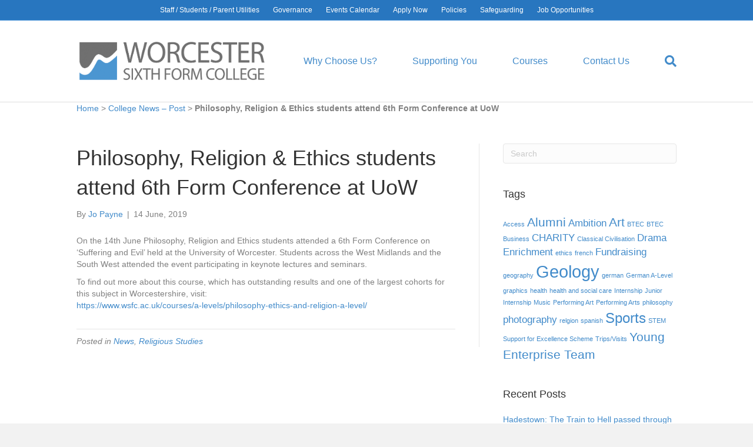

--- FILE ---
content_type: text/html; charset=UTF-8
request_url: https://www.wsfc.ac.uk/news/philosophy-religion-ethics-students-attend-6th-form-conference-at-uow/
body_size: 35604
content:
<!DOCTYPE html>
<html lang="en-GB">
<head><meta charset="UTF-8" /><script>if(navigator.userAgent.match(/MSIE|Internet Explorer/i)||navigator.userAgent.match(/Trident\/7\..*?rv:11/i)){var href=document.location.href;if(!href.match(/[?&]nowprocket/)){if(href.indexOf("?")==-1){if(href.indexOf("#")==-1){document.location.href=href+"?nowprocket=1"}else{document.location.href=href.replace("#","?nowprocket=1#")}}else{if(href.indexOf("#")==-1){document.location.href=href+"&nowprocket=1"}else{document.location.href=href.replace("#","&nowprocket=1#")}}}}</script><script>(()=>{class RocketLazyLoadScripts{constructor(){this.v="2.0.4",this.userEvents=["keydown","keyup","mousedown","mouseup","mousemove","mouseover","mouseout","touchmove","touchstart","touchend","touchcancel","wheel","click","dblclick","input"],this.attributeEvents=["onblur","onclick","oncontextmenu","ondblclick","onfocus","onmousedown","onmouseenter","onmouseleave","onmousemove","onmouseout","onmouseover","onmouseup","onmousewheel","onscroll","onsubmit"]}async t(){this.i(),this.o(),/iP(ad|hone)/.test(navigator.userAgent)&&this.h(),this.u(),this.l(this),this.m(),this.k(this),this.p(this),this._(),await Promise.all([this.R(),this.L()]),this.lastBreath=Date.now(),this.S(this),this.P(),this.D(),this.O(),this.M(),await this.C(this.delayedScripts.normal),await this.C(this.delayedScripts.defer),await this.C(this.delayedScripts.async),await this.T(),await this.F(),await this.j(),await this.A(),window.dispatchEvent(new Event("rocket-allScriptsLoaded")),this.everythingLoaded=!0,this.lastTouchEnd&&await new Promise(t=>setTimeout(t,500-Date.now()+this.lastTouchEnd)),this.I(),this.H(),this.U(),this.W()}i(){this.CSPIssue=sessionStorage.getItem("rocketCSPIssue"),document.addEventListener("securitypolicyviolation",t=>{this.CSPIssue||"script-src-elem"!==t.violatedDirective||"data"!==t.blockedURI||(this.CSPIssue=!0,sessionStorage.setItem("rocketCSPIssue",!0))},{isRocket:!0})}o(){window.addEventListener("pageshow",t=>{this.persisted=t.persisted,this.realWindowLoadedFired=!0},{isRocket:!0}),window.addEventListener("pagehide",()=>{this.onFirstUserAction=null},{isRocket:!0})}h(){let t;function e(e){t=e}window.addEventListener("touchstart",e,{isRocket:!0}),window.addEventListener("touchend",function i(o){o.changedTouches[0]&&t.changedTouches[0]&&Math.abs(o.changedTouches[0].pageX-t.changedTouches[0].pageX)<10&&Math.abs(o.changedTouches[0].pageY-t.changedTouches[0].pageY)<10&&o.timeStamp-t.timeStamp<200&&(window.removeEventListener("touchstart",e,{isRocket:!0}),window.removeEventListener("touchend",i,{isRocket:!0}),"INPUT"===o.target.tagName&&"text"===o.target.type||(o.target.dispatchEvent(new TouchEvent("touchend",{target:o.target,bubbles:!0})),o.target.dispatchEvent(new MouseEvent("mouseover",{target:o.target,bubbles:!0})),o.target.dispatchEvent(new PointerEvent("click",{target:o.target,bubbles:!0,cancelable:!0,detail:1,clientX:o.changedTouches[0].clientX,clientY:o.changedTouches[0].clientY})),event.preventDefault()))},{isRocket:!0})}q(t){this.userActionTriggered||("mousemove"!==t.type||this.firstMousemoveIgnored?"keyup"===t.type||"mouseover"===t.type||"mouseout"===t.type||(this.userActionTriggered=!0,this.onFirstUserAction&&this.onFirstUserAction()):this.firstMousemoveIgnored=!0),"click"===t.type&&t.preventDefault(),t.stopPropagation(),t.stopImmediatePropagation(),"touchstart"===this.lastEvent&&"touchend"===t.type&&(this.lastTouchEnd=Date.now()),"click"===t.type&&(this.lastTouchEnd=0),this.lastEvent=t.type,t.composedPath&&t.composedPath()[0].getRootNode()instanceof ShadowRoot&&(t.rocketTarget=t.composedPath()[0]),this.savedUserEvents.push(t)}u(){this.savedUserEvents=[],this.userEventHandler=this.q.bind(this),this.userEvents.forEach(t=>window.addEventListener(t,this.userEventHandler,{passive:!1,isRocket:!0})),document.addEventListener("visibilitychange",this.userEventHandler,{isRocket:!0})}U(){this.userEvents.forEach(t=>window.removeEventListener(t,this.userEventHandler,{passive:!1,isRocket:!0})),document.removeEventListener("visibilitychange",this.userEventHandler,{isRocket:!0}),this.savedUserEvents.forEach(t=>{(t.rocketTarget||t.target).dispatchEvent(new window[t.constructor.name](t.type,t))})}m(){const t="return false",e=Array.from(this.attributeEvents,t=>"data-rocket-"+t),i="["+this.attributeEvents.join("],[")+"]",o="[data-rocket-"+this.attributeEvents.join("],[data-rocket-")+"]",s=(e,i,o)=>{o&&o!==t&&(e.setAttribute("data-rocket-"+i,o),e["rocket"+i]=new Function("event",o),e.setAttribute(i,t))};new MutationObserver(t=>{for(const n of t)"attributes"===n.type&&(n.attributeName.startsWith("data-rocket-")||this.everythingLoaded?n.attributeName.startsWith("data-rocket-")&&this.everythingLoaded&&this.N(n.target,n.attributeName.substring(12)):s(n.target,n.attributeName,n.target.getAttribute(n.attributeName))),"childList"===n.type&&n.addedNodes.forEach(t=>{if(t.nodeType===Node.ELEMENT_NODE)if(this.everythingLoaded)for(const i of[t,...t.querySelectorAll(o)])for(const t of i.getAttributeNames())e.includes(t)&&this.N(i,t.substring(12));else for(const e of[t,...t.querySelectorAll(i)])for(const t of e.getAttributeNames())this.attributeEvents.includes(t)&&s(e,t,e.getAttribute(t))})}).observe(document,{subtree:!0,childList:!0,attributeFilter:[...this.attributeEvents,...e]})}I(){this.attributeEvents.forEach(t=>{document.querySelectorAll("[data-rocket-"+t+"]").forEach(e=>{this.N(e,t)})})}N(t,e){const i=t.getAttribute("data-rocket-"+e);i&&(t.setAttribute(e,i),t.removeAttribute("data-rocket-"+e))}k(t){Object.defineProperty(HTMLElement.prototype,"onclick",{get(){return this.rocketonclick||null},set(e){this.rocketonclick=e,this.setAttribute(t.everythingLoaded?"onclick":"data-rocket-onclick","this.rocketonclick(event)")}})}S(t){function e(e,i){let o=e[i];e[i]=null,Object.defineProperty(e,i,{get:()=>o,set(s){t.everythingLoaded?o=s:e["rocket"+i]=o=s}})}e(document,"onreadystatechange"),e(window,"onload"),e(window,"onpageshow");try{Object.defineProperty(document,"readyState",{get:()=>t.rocketReadyState,set(e){t.rocketReadyState=e},configurable:!0}),document.readyState="loading"}catch(t){console.log("WPRocket DJE readyState conflict, bypassing")}}l(t){this.originalAddEventListener=EventTarget.prototype.addEventListener,this.originalRemoveEventListener=EventTarget.prototype.removeEventListener,this.savedEventListeners=[],EventTarget.prototype.addEventListener=function(e,i,o){o&&o.isRocket||!t.B(e,this)&&!t.userEvents.includes(e)||t.B(e,this)&&!t.userActionTriggered||e.startsWith("rocket-")||t.everythingLoaded?t.originalAddEventListener.call(this,e,i,o):(t.savedEventListeners.push({target:this,remove:!1,type:e,func:i,options:o}),"mouseenter"!==e&&"mouseleave"!==e||t.originalAddEventListener.call(this,e,t.savedUserEvents.push,o))},EventTarget.prototype.removeEventListener=function(e,i,o){o&&o.isRocket||!t.B(e,this)&&!t.userEvents.includes(e)||t.B(e,this)&&!t.userActionTriggered||e.startsWith("rocket-")||t.everythingLoaded?t.originalRemoveEventListener.call(this,e,i,o):t.savedEventListeners.push({target:this,remove:!0,type:e,func:i,options:o})}}J(t,e){this.savedEventListeners=this.savedEventListeners.filter(i=>{let o=i.type,s=i.target||window;return e!==o||t!==s||(this.B(o,s)&&(i.type="rocket-"+o),this.$(i),!1)})}H(){EventTarget.prototype.addEventListener=this.originalAddEventListener,EventTarget.prototype.removeEventListener=this.originalRemoveEventListener,this.savedEventListeners.forEach(t=>this.$(t))}$(t){t.remove?this.originalRemoveEventListener.call(t.target,t.type,t.func,t.options):this.originalAddEventListener.call(t.target,t.type,t.func,t.options)}p(t){let e;function i(e){return t.everythingLoaded?e:e.split(" ").map(t=>"load"===t||t.startsWith("load.")?"rocket-jquery-load":t).join(" ")}function o(o){function s(e){const s=o.fn[e];o.fn[e]=o.fn.init.prototype[e]=function(){return this[0]===window&&t.userActionTriggered&&("string"==typeof arguments[0]||arguments[0]instanceof String?arguments[0]=i(arguments[0]):"object"==typeof arguments[0]&&Object.keys(arguments[0]).forEach(t=>{const e=arguments[0][t];delete arguments[0][t],arguments[0][i(t)]=e})),s.apply(this,arguments),this}}if(o&&o.fn&&!t.allJQueries.includes(o)){const e={DOMContentLoaded:[],"rocket-DOMContentLoaded":[]};for(const t in e)document.addEventListener(t,()=>{e[t].forEach(t=>t())},{isRocket:!0});o.fn.ready=o.fn.init.prototype.ready=function(i){function s(){parseInt(o.fn.jquery)>2?setTimeout(()=>i.bind(document)(o)):i.bind(document)(o)}return"function"==typeof i&&(t.realDomReadyFired?!t.userActionTriggered||t.fauxDomReadyFired?s():e["rocket-DOMContentLoaded"].push(s):e.DOMContentLoaded.push(s)),o([])},s("on"),s("one"),s("off"),t.allJQueries.push(o)}e=o}t.allJQueries=[],o(window.jQuery),Object.defineProperty(window,"jQuery",{get:()=>e,set(t){o(t)}})}P(){const t=new Map;document.write=document.writeln=function(e){const i=document.currentScript,o=document.createRange(),s=i.parentElement;let n=t.get(i);void 0===n&&(n=i.nextSibling,t.set(i,n));const c=document.createDocumentFragment();o.setStart(c,0),c.appendChild(o.createContextualFragment(e)),s.insertBefore(c,n)}}async R(){return new Promise(t=>{this.userActionTriggered?t():this.onFirstUserAction=t})}async L(){return new Promise(t=>{document.addEventListener("DOMContentLoaded",()=>{this.realDomReadyFired=!0,t()},{isRocket:!0})})}async j(){return this.realWindowLoadedFired?Promise.resolve():new Promise(t=>{window.addEventListener("load",t,{isRocket:!0})})}M(){this.pendingScripts=[];this.scriptsMutationObserver=new MutationObserver(t=>{for(const e of t)e.addedNodes.forEach(t=>{"SCRIPT"!==t.tagName||t.noModule||t.isWPRocket||this.pendingScripts.push({script:t,promise:new Promise(e=>{const i=()=>{const i=this.pendingScripts.findIndex(e=>e.script===t);i>=0&&this.pendingScripts.splice(i,1),e()};t.addEventListener("load",i,{isRocket:!0}),t.addEventListener("error",i,{isRocket:!0}),setTimeout(i,1e3)})})})}),this.scriptsMutationObserver.observe(document,{childList:!0,subtree:!0})}async F(){await this.X(),this.pendingScripts.length?(await this.pendingScripts[0].promise,await this.F()):this.scriptsMutationObserver.disconnect()}D(){this.delayedScripts={normal:[],async:[],defer:[]},document.querySelectorAll("script[type$=rocketlazyloadscript]").forEach(t=>{t.hasAttribute("data-rocket-src")?t.hasAttribute("async")&&!1!==t.async?this.delayedScripts.async.push(t):t.hasAttribute("defer")&&!1!==t.defer||"module"===t.getAttribute("data-rocket-type")?this.delayedScripts.defer.push(t):this.delayedScripts.normal.push(t):this.delayedScripts.normal.push(t)})}async _(){await this.L();let t=[];document.querySelectorAll("script[type$=rocketlazyloadscript][data-rocket-src]").forEach(e=>{let i=e.getAttribute("data-rocket-src");if(i&&!i.startsWith("data:")){i.startsWith("//")&&(i=location.protocol+i);try{const o=new URL(i).origin;o!==location.origin&&t.push({src:o,crossOrigin:e.crossOrigin||"module"===e.getAttribute("data-rocket-type")})}catch(t){}}}),t=[...new Map(t.map(t=>[JSON.stringify(t),t])).values()],this.Y(t,"preconnect")}async G(t){if(await this.K(),!0!==t.noModule||!("noModule"in HTMLScriptElement.prototype))return new Promise(e=>{let i;function o(){(i||t).setAttribute("data-rocket-status","executed"),e()}try{if(navigator.userAgent.includes("Firefox/")||""===navigator.vendor||this.CSPIssue)i=document.createElement("script"),[...t.attributes].forEach(t=>{let e=t.nodeName;"type"!==e&&("data-rocket-type"===e&&(e="type"),"data-rocket-src"===e&&(e="src"),i.setAttribute(e,t.nodeValue))}),t.text&&(i.text=t.text),t.nonce&&(i.nonce=t.nonce),i.hasAttribute("src")?(i.addEventListener("load",o,{isRocket:!0}),i.addEventListener("error",()=>{i.setAttribute("data-rocket-status","failed-network"),e()},{isRocket:!0}),setTimeout(()=>{i.isConnected||e()},1)):(i.text=t.text,o()),i.isWPRocket=!0,t.parentNode.replaceChild(i,t);else{const i=t.getAttribute("data-rocket-type"),s=t.getAttribute("data-rocket-src");i?(t.type=i,t.removeAttribute("data-rocket-type")):t.removeAttribute("type"),t.addEventListener("load",o,{isRocket:!0}),t.addEventListener("error",i=>{this.CSPIssue&&i.target.src.startsWith("data:")?(console.log("WPRocket: CSP fallback activated"),t.removeAttribute("src"),this.G(t).then(e)):(t.setAttribute("data-rocket-status","failed-network"),e())},{isRocket:!0}),s?(t.fetchPriority="high",t.removeAttribute("data-rocket-src"),t.src=s):t.src="data:text/javascript;base64,"+window.btoa(unescape(encodeURIComponent(t.text)))}}catch(i){t.setAttribute("data-rocket-status","failed-transform"),e()}});t.setAttribute("data-rocket-status","skipped")}async C(t){const e=t.shift();return e?(e.isConnected&&await this.G(e),this.C(t)):Promise.resolve()}O(){this.Y([...this.delayedScripts.normal,...this.delayedScripts.defer,...this.delayedScripts.async],"preload")}Y(t,e){this.trash=this.trash||[];let i=!0;var o=document.createDocumentFragment();t.forEach(t=>{const s=t.getAttribute&&t.getAttribute("data-rocket-src")||t.src;if(s&&!s.startsWith("data:")){const n=document.createElement("link");n.href=s,n.rel=e,"preconnect"!==e&&(n.as="script",n.fetchPriority=i?"high":"low"),t.getAttribute&&"module"===t.getAttribute("data-rocket-type")&&(n.crossOrigin=!0),t.crossOrigin&&(n.crossOrigin=t.crossOrigin),t.integrity&&(n.integrity=t.integrity),t.nonce&&(n.nonce=t.nonce),o.appendChild(n),this.trash.push(n),i=!1}}),document.head.appendChild(o)}W(){this.trash.forEach(t=>t.remove())}async T(){try{document.readyState="interactive"}catch(t){}this.fauxDomReadyFired=!0;try{await this.K(),this.J(document,"readystatechange"),document.dispatchEvent(new Event("rocket-readystatechange")),await this.K(),document.rocketonreadystatechange&&document.rocketonreadystatechange(),await this.K(),this.J(document,"DOMContentLoaded"),document.dispatchEvent(new Event("rocket-DOMContentLoaded")),await this.K(),this.J(window,"DOMContentLoaded"),window.dispatchEvent(new Event("rocket-DOMContentLoaded"))}catch(t){console.error(t)}}async A(){try{document.readyState="complete"}catch(t){}try{await this.K(),this.J(document,"readystatechange"),document.dispatchEvent(new Event("rocket-readystatechange")),await this.K(),document.rocketonreadystatechange&&document.rocketonreadystatechange(),await this.K(),this.J(window,"load"),window.dispatchEvent(new Event("rocket-load")),await this.K(),window.rocketonload&&window.rocketonload(),await this.K(),this.allJQueries.forEach(t=>t(window).trigger("rocket-jquery-load")),await this.K(),this.J(window,"pageshow");const t=new Event("rocket-pageshow");t.persisted=this.persisted,window.dispatchEvent(t),await this.K(),window.rocketonpageshow&&window.rocketonpageshow({persisted:this.persisted})}catch(t){console.error(t)}}async K(){Date.now()-this.lastBreath>45&&(await this.X(),this.lastBreath=Date.now())}async X(){return document.hidden?new Promise(t=>setTimeout(t)):new Promise(t=>requestAnimationFrame(t))}B(t,e){return e===document&&"readystatechange"===t||(e===document&&"DOMContentLoaded"===t||(e===window&&"DOMContentLoaded"===t||(e===window&&"load"===t||e===window&&"pageshow"===t)))}static run(){(new RocketLazyLoadScripts).t()}}RocketLazyLoadScripts.run()})();</script>

<meta name='viewport' content='width=device-width, initial-scale=1.0' />
<meta http-equiv='X-UA-Compatible' content='IE=edge' />
<link rel="profile" href="https://gmpg.org/xfn/11" />
<meta name='robots' content='index, follow, max-image-preview:large, max-snippet:-1, max-video-preview:-1' />
<script type="rocketlazyloadscript" data-minify="1" id="cookieyes" data-rocket-type="text/javascript" data-rocket-src="https://www.wsfc.ac.uk/wp-content/cache/min/1/client_data/4842b85894ab8669831fcea2/script.js?ver=1768398491" data-rocket-defer defer></script>
	<!-- This site is optimized with the Yoast SEO plugin v26.7 - https://yoast.com/wordpress/plugins/seo/ -->
	<title>Philosophy, Religion &amp; Ethics students attend 6th Form Conference at UoW - Worcester Sixth Form College</title>
<style id="wpr-usedcss">img.emoji{display:inline!important;border:none!important;box-shadow:none!important;height:1em!important;width:1em!important;margin:0 .07em!important;vertical-align:-.1em!important;background:0 0!important;padding:0!important}:where(.wp-block-button__link){border-radius:9999px;box-shadow:none;padding:calc(.667em + 2px) calc(1.333em + 2px);text-decoration:none}:where(.wp-block-calendar table:not(.has-background) th){background:#ddd}.wp-block-columns{align-items:normal!important;box-sizing:border-box;display:flex;flex-wrap:wrap!important}@media (min-width:782px){.wp-block-columns{flex-wrap:nowrap!important}}@media (max-width:781px){.wp-block-columns:not(.is-not-stacked-on-mobile)>.wp-block-column{flex-basis:100%!important}}@media (min-width:782px){.wp-block-columns:not(.is-not-stacked-on-mobile)>.wp-block-column{flex-basis:0;flex-grow:1}.wp-block-columns:not(.is-not-stacked-on-mobile)>.wp-block-column[style*=flex-basis]{flex-grow:0}}:where(.wp-block-columns){margin-bottom:1.75em}:where(.wp-block-columns.has-background){padding:1.25em 2.375em}.wp-block-column{flex-grow:1;min-width:0;overflow-wrap:break-word;word-break:break-word}:where(.wp-block-post-comments input[type=submit]){border:none}:where(.wp-block-cover-image:not(.has-text-color)),:where(.wp-block-cover:not(.has-text-color)){color:#fff}:where(.wp-block-cover-image.is-light:not(.has-text-color)),:where(.wp-block-cover.is-light:not(.has-text-color)){color:#000}:where(.wp-block-file){margin-bottom:1.5em}:where(.wp-block-file__button){border-radius:2em;display:inline-block;padding:.5em 1em}:where(.wp-block-file__button):is(a):active,:where(.wp-block-file__button):is(a):focus,:where(.wp-block-file__button):is(a):hover,:where(.wp-block-file__button):is(a):visited{box-shadow:none;color:#fff;opacity:.85;text-decoration:none}.wp-block-image img{box-sizing:border-box;height:auto;max-width:100%;vertical-align:bottom}.wp-block-image.alignwide img{height:auto;width:100%}.wp-block-image .alignleft,.wp-block-image.alignleft{display:table}.wp-block-image .alignleft>figcaption,.wp-block-image.alignleft>figcaption{caption-side:bottom;display:table-caption}.wp-block-image .alignleft{float:left;margin:.5em 1em .5em 0}.wp-block-image figcaption{margin-bottom:1em;margin-top:.5em}.wp-block-image :where(.has-border-color){border-style:solid}.wp-block-image :where([style*=border-top-color]){border-top-style:solid}.wp-block-image :where([style*=border-right-color]){border-right-style:solid}.wp-block-image :where([style*=border-bottom-color]){border-bottom-style:solid}.wp-block-image :where([style*=border-left-color]){border-left-style:solid}.wp-block-image :where([style*=border-width]){border-style:solid}.wp-block-image :where([style*=border-top-width]){border-top-style:solid}.wp-block-image :where([style*=border-right-width]){border-right-style:solid}.wp-block-image :where([style*=border-bottom-width]){border-bottom-style:solid}.wp-block-image :where([style*=border-left-width]){border-left-style:solid}.wp-block-image figure{margin:0}:where(.wp-block-latest-comments:not([style*=line-height] .wp-block-latest-comments__comment)){line-height:1.1}:where(.wp-block-latest-comments:not([style*=line-height] .wp-block-latest-comments__comment-excerpt p)){line-height:1.8}.has-dates :where(.wp-block-latest-comments:not([style*=line-height])){line-height:1.5}.wp-block-latest-posts{box-sizing:border-box}.wp-block-latest-posts.alignleft{margin-right:2em}.wp-block-latest-posts.wp-block-latest-posts__list{list-style:none;padding-left:0}.wp-block-latest-posts.wp-block-latest-posts__list li{clear:both}.wp-block-latest-posts__post-date{display:block;font-size:.8125em}ul{box-sizing:border-box}:where(.wp-block-navigation.has-background .wp-block-navigation-item a:not(.wp-element-button)),:where(.wp-block-navigation.has-background .wp-block-navigation-submenu a:not(.wp-element-button)){padding:.5em 1em}:where(.wp-block-navigation .wp-block-navigation__submenu-container .wp-block-navigation-item a:not(.wp-element-button)),:where(.wp-block-navigation .wp-block-navigation__submenu-container .wp-block-navigation-submenu a:not(.wp-element-button)),:where(.wp-block-navigation .wp-block-navigation__submenu-container .wp-block-navigation-submenu button.wp-block-navigation-item__content),:where(.wp-block-navigation .wp-block-navigation__submenu-container .wp-block-pages-list__item button.wp-block-navigation-item__content){padding:.5em 1em}:where(p.has-text-color:not(.has-link-color)) a{color:inherit}:where(.wp-block-post-excerpt){margin-bottom:var(--wp--style--block-gap);margin-top:var(--wp--style--block-gap)}:where(.wp-block-pullquote){margin:0 0 1em}:where(.wp-block-search__button){border:1px solid #ccc;padding:6px 10px}:where(.wp-block-search__button-inside .wp-block-search__inside-wrapper){border:1px solid #949494;box-sizing:border-box;padding:4px}:where(.wp-block-search__button-inside .wp-block-search__inside-wrapper) .wp-block-search__input{border:none;border-radius:0;padding:0 4px}:where(.wp-block-search__button-inside .wp-block-search__inside-wrapper) .wp-block-search__input:focus{outline:0}:where(.wp-block-search__button-inside .wp-block-search__inside-wrapper) :where(.wp-block-search__button){padding:4px 8px}.wp-block-social-links{background:0 0;box-sizing:border-box;margin-left:0;padding-left:0;padding-right:0;text-indent:0}.wp-block-social-links .wp-social-link a,.wp-block-social-links .wp-social-link a:hover{border-bottom:0;box-shadow:none;text-decoration:none}.wp-block-social-links .wp-social-link a{padding:.25em}.wp-block-social-links .wp-social-link svg{height:1em;width:1em}.wp-block-social-links .wp-social-link span:not(.screen-reader-text){font-size:.65em;margin-left:.5em;margin-right:.5em}.wp-block-social-links,.wp-block-social-links.has-normal-icon-size{font-size:24px}.wp-block-social-link{border-radius:9999px;display:block;height:auto;transition:transform .1s ease}@media (prefers-reduced-motion:reduce){.wp-block-social-link{transition-delay:0s;transition-duration:0s}}.wp-block-social-link a{align-items:center;display:flex;line-height:0;transition:transform .1s ease}.wp-block-social-link:hover{transform:scale(1.1)}.wp-block-social-links .wp-block-social-link .wp-block-social-link-anchor,.wp-block-social-links .wp-block-social-link .wp-block-social-link-anchor svg,.wp-block-social-links .wp-block-social-link .wp-block-social-link-anchor:active,.wp-block-social-links .wp-block-social-link .wp-block-social-link-anchor:hover,.wp-block-social-links .wp-block-social-link .wp-block-social-link-anchor:visited{fill:currentColor;color:currentColor}.wp-block-social-links:not(.is-style-logos-only) .wp-social-link{background-color:#f0f0f0;color:#444}.wp-block-social-links:not(.is-style-logos-only) .wp-social-link-facebook{background-color:#1778f2;color:#fff}.wp-block-social-links:not(.is-style-logos-only) .wp-social-link-instagram{background-color:#f00075;color:#fff}.wp-block-social-links:not(.is-style-logos-only) .wp-social-link-twitter{background-color:#1da1f2;color:#fff}.wp-block-social-links:not(.is-style-logos-only) .wp-social-link-youtube{background-color:red;color:#fff}.wp-block-social-links.is-style-logos-only .wp-social-link{background:0 0}.wp-block-social-links.is-style-logos-only .wp-social-link a{padding:0}.wp-block-social-links.is-style-logos-only .wp-social-link svg{height:1.25em;width:1.25em}.wp-block-social-links.is-style-logos-only .wp-social-link-facebook{color:#1778f2}.wp-block-social-links.is-style-logos-only .wp-social-link-instagram{color:#f00075}.wp-block-social-links.is-style-logos-only .wp-social-link-twitter{color:#1da1f2}.wp-block-social-links.is-style-logos-only .wp-social-link-youtube{color:red}:where(.wp-block-term-description){margin-bottom:var(--wp--style--block-gap);margin-top:var(--wp--style--block-gap)}:where(pre.wp-block-verse){font-family:inherit}:root{--wp--preset--font-size--normal:16px;--wp--preset--font-size--huge:42px}.has-text-align-center{text-align:center}.has-text-align-left{text-align:left}.screen-reader-text{clip:rect(1px,1px,1px,1px);word-wrap:normal!important;border:0;-webkit-clip-path:inset(50%);clip-path:inset(50%);height:1px;margin:-1px;overflow:hidden;padding:0;position:absolute;width:1px}.screen-reader-text:focus{clip:auto!important;background-color:#ddd;-webkit-clip-path:none;clip-path:none;color:#444;display:block;font-size:1em;height:auto;left:5px;line-height:normal;padding:15px 23px 14px;text-decoration:none;top:5px;width:auto;z-index:100000}html :where(.has-border-color){border-style:solid}html :where([style*=border-top-color]){border-top-style:solid}html :where([style*=border-right-color]){border-right-style:solid}html :where([style*=border-bottom-color]){border-bottom-style:solid}html :where([style*=border-left-color]){border-left-style:solid}html :where([style*=border-width]){border-style:solid}html :where([style*=border-top-width]){border-top-style:solid}html :where([style*=border-right-width]){border-right-style:solid}html :where([style*=border-bottom-width]){border-bottom-style:solid}html :where([style*=border-left-width]){border-left-style:solid}html :where(img[class*=wp-image-]){height:auto;max-width:100%}:where(figure){margin:0 0 1em}html :where(.is-position-sticky){--wp-admin--admin-bar--position-offset:var(--wp-admin--admin-bar--height,0px)}@media screen and (max-width:600px){html :where(.is-position-sticky){--wp-admin--admin-bar--position-offset:0px}}.wp-block-image figcaption{color:#555;font-size:13px;text-align:center}.wp-block-image{margin:0 0 1em}:where(.wp-block-group.has-background){padding:1.25em 2.375em}body{--wp--preset--color--black:#000000;--wp--preset--color--cyan-bluish-gray:#abb8c3;--wp--preset--color--white:#ffffff;--wp--preset--color--pale-pink:#f78da7;--wp--preset--color--vivid-red:#cf2e2e;--wp--preset--color--luminous-vivid-orange:#ff6900;--wp--preset--color--luminous-vivid-amber:#fcb900;--wp--preset--color--light-green-cyan:#7bdcb5;--wp--preset--color--vivid-green-cyan:#00d084;--wp--preset--color--pale-cyan-blue:#8ed1fc;--wp--preset--color--vivid-cyan-blue:#0693e3;--wp--preset--color--vivid-purple:#9b51e0;--wp--preset--gradient--vivid-cyan-blue-to-vivid-purple:linear-gradient(135deg,rgba(6, 147, 227, 1) 0%,rgb(155, 81, 224) 100%);--wp--preset--gradient--light-green-cyan-to-vivid-green-cyan:linear-gradient(135deg,rgb(122, 220, 180) 0%,rgb(0, 208, 130) 100%);--wp--preset--gradient--luminous-vivid-amber-to-luminous-vivid-orange:linear-gradient(135deg,rgba(252, 185, 0, 1) 0%,rgba(255, 105, 0, 1) 100%);--wp--preset--gradient--luminous-vivid-orange-to-vivid-red:linear-gradient(135deg,rgba(255, 105, 0, 1) 0%,rgb(207, 46, 46) 100%);--wp--preset--gradient--very-light-gray-to-cyan-bluish-gray:linear-gradient(135deg,rgb(238, 238, 238) 0%,rgb(169, 184, 195) 100%);--wp--preset--gradient--cool-to-warm-spectrum:linear-gradient(135deg,rgb(74, 234, 220) 0%,rgb(151, 120, 209) 20%,rgb(207, 42, 186) 40%,rgb(238, 44, 130) 60%,rgb(251, 105, 98) 80%,rgb(254, 248, 76) 100%);--wp--preset--gradient--blush-light-purple:linear-gradient(135deg,rgb(255, 206, 236) 0%,rgb(152, 150, 240) 100%);--wp--preset--gradient--blush-bordeaux:linear-gradient(135deg,rgb(254, 205, 165) 0%,rgb(254, 45, 45) 50%,rgb(107, 0, 62) 100%);--wp--preset--gradient--luminous-dusk:linear-gradient(135deg,rgb(255, 203, 112) 0%,rgb(199, 81, 192) 50%,rgb(65, 88, 208) 100%);--wp--preset--gradient--pale-ocean:linear-gradient(135deg,rgb(255, 245, 203) 0%,rgb(182, 227, 212) 50%,rgb(51, 167, 181) 100%);--wp--preset--gradient--electric-grass:linear-gradient(135deg,rgb(202, 248, 128) 0%,rgb(113, 206, 126) 100%);--wp--preset--gradient--midnight:linear-gradient(135deg,rgb(2, 3, 129) 0%,rgb(40, 116, 252) 100%);--wp--preset--font-size--small:13px;--wp--preset--font-size--medium:20px;--wp--preset--font-size--large:36px;--wp--preset--font-size--x-large:42px;--wp--preset--spacing--20:0.44rem;--wp--preset--spacing--30:0.67rem;--wp--preset--spacing--40:1rem;--wp--preset--spacing--50:1.5rem;--wp--preset--spacing--60:2.25rem;--wp--preset--spacing--70:3.38rem;--wp--preset--spacing--80:5.06rem;--wp--preset--shadow--natural:6px 6px 9px rgba(0, 0, 0, .2);--wp--preset--shadow--deep:12px 12px 50px rgba(0, 0, 0, .4);--wp--preset--shadow--sharp:6px 6px 0px rgba(0, 0, 0, .2);--wp--preset--shadow--outlined:6px 6px 0px -3px rgba(255, 255, 255, 1),6px 6px rgba(0, 0, 0, 1);--wp--preset--shadow--crisp:6px 6px 0px rgba(0, 0, 0, 1)}:where(.is-layout-flex){gap:.5em}:where(.is-layout-grid){gap:.5em}body .is-layout-flow>.alignleft{float:left;margin-inline-start:0;margin-inline-end:2em}body .is-layout-flex{display:flex}body .is-layout-flex{flex-wrap:wrap;align-items:center}body .is-layout-flex>*{margin:0}.has-vivid-cyan-blue-color{color:var(--wp--preset--color--vivid-cyan-blue)!important}:where(.wp-block-post-template.is-layout-flex){gap:1.25em}:where(.wp-block-post-template.is-layout-grid){gap:1.25em}:where(.wp-block-columns.is-layout-flex){gap:2em}:where(.wp-block-columns.is-layout-grid){gap:2em}.srr-tab-wrap{margin:0 0 1em!important;background:0 0!important;border:none!important;padding:0!important}.srr-tab-wrap li{list-style:none!important;float:left;background-image:none!important;margin:5px 5px 0 0!important;padding:3px 10px!important;border-radius:3px;border:1px solid #ccc;cursor:pointer}.srr-tab-wrap li:hover{opacity:.9}.srr-main{margin-bottom:1em}.srr-main:last-child{margin-bottom:0}.srr-wrap{padding:0!important;max-width:100%;min-width:100%!important}.srr-wrap div{left:0;right:0}.mfp-bg{top:0;left:0;width:100%;height:100%;z-index:1042;overflow:hidden;position:fixed;background:#0b0b0b;opacity:.8}.mfp-wrap{top:0;left:0;width:100%;height:100%;z-index:1043;position:fixed;outline:0!important;-webkit-backface-visibility:hidden}.mfp-container{text-align:center;position:absolute;width:100%;height:100%;left:0;top:0;padding:0 8px;-webkit-box-sizing:border-box;-moz-box-sizing:border-box;box-sizing:border-box}.mfp-container:before{content:'';display:inline-block;height:100%;vertical-align:middle}.mfp-align-top .mfp-container:before{display:none}.mfp-content{position:relative;display:inline-block;vertical-align:middle;margin:0 auto;text-align:left;z-index:1045}.mfp-ajax-holder .mfp-content,.mfp-inline-holder .mfp-content{width:100%;cursor:auto}.mfp-ajax-cur{cursor:progress}.mfp-zoom-out-cur,.mfp-zoom-out-cur .mfp-image-holder .mfp-close{cursor:-moz-zoom-out;cursor:-webkit-zoom-out;cursor:zoom-out}.mfp-auto-cursor .mfp-content{cursor:auto}.mfp-arrow,.mfp-close,.mfp-counter,.mfp-preloader{-webkit-user-select:none;-moz-user-select:none;user-select:none}.mfp-loading.mfp-figure{display:none}.mfp-preloader{color:#ccc;position:absolute;top:50%;width:auto;text-align:center;margin-top:-.8em;left:8px;right:8px;z-index:1044}.mfp-preloader a{color:#ccc}.mfp-preloader a:hover{color:#fff}.mfp-s-ready .mfp-preloader{display:none}.mfp-s-error .mfp-content{display:none}button.mfp-arrow,button.mfp-close{overflow:visible;cursor:pointer;background:0 0;border:0;-webkit-appearance:none;display:block;outline:0;padding:0;z-index:1046;-webkit-box-shadow:none;box-shadow:none}button::-moz-focus-inner{padding:0;border:0}.mfp-close{width:44px;height:44px;line-height:44px;position:absolute;right:0;top:0;text-decoration:none;text-align:center;opacity:.65;padding:0 0 18px 10px;color:#fff;font-style:normal;font-size:28px;font-family:Arial,Baskerville,monospace}.mfp-close:focus,.mfp-close:hover{opacity:1}.mfp-close:active{top:1px}.mfp-close-btn-in .mfp-close{color:#333}.mfp-image-holder .mfp-close{color:#fff;right:-6px;text-align:right;padding-right:6px;width:100%}.mfp-counter{position:absolute;top:0;right:0;color:#ccc;font-size:12px;line-height:18px}.mfp-arrow{position:absolute;opacity:.65;margin:0;top:50%;margin-top:-55px;padding:0;width:90px;height:110px;-webkit-tap-highlight-color:transparent}.mfp-arrow:active{margin-top:-54px}.mfp-arrow:focus,.mfp-arrow:hover{opacity:1}.mfp-arrow:after,.mfp-arrow:before{content:'';display:block;width:0;height:0;position:absolute;left:0;top:0;margin-top:35px;margin-left:35px;border:inset transparent}.mfp-arrow:after{border-top-width:13px;border-bottom-width:13px;top:8px}.mfp-arrow:before{border-top-width:21px;border-bottom-width:21px}.mfp-iframe-holder{padding-top:40px;padding-bottom:40px}.mfp-iframe-holder .mfp-content{line-height:0;width:100%;max-width:900px}.mfp-iframe-scaler{width:100%;height:0;overflow:hidden;padding-top:56.25%}.mfp-iframe-scaler iframe{position:absolute;display:block;top:0;left:0;width:100%;height:100%;box-shadow:0 0 8px rgba(0,0,0,.6);background:#000}img.mfp-img{width:auto;max-width:100%;height:auto;display:block;line-height:0;-webkit-box-sizing:border-box;-moz-box-sizing:border-box;box-sizing:border-box;padding:40px 0;margin:0 auto}.mfp-figure{line-height:0}.mfp-figure:after{content:'';position:absolute;left:0;top:40px;bottom:40px;display:block;right:0;width:auto;height:auto;z-index:-1;box-shadow:0 0 8px rgba(0,0,0,.6);background:#444}.mfp-figure figure{margin:0}.mfp-bottom-bar{margin-top:-36px;position:absolute;top:100%;left:0;width:100%;cursor:auto}.mfp-title{text-align:left;line-height:18px;color:#f3f3f3;word-wrap:break-word;padding-right:36px}.mfp-image-holder .mfp-content{max-width:100%}.mfp-gallery .mfp-image-holder .mfp-figure{cursor:pointer}@media screen and (max-width:800px) and (orientation:landscape),screen and (max-height:300px){.mfp-img-mobile .mfp-image-holder{padding-left:0;padding-right:0}}@media all and (max-width:900px){.mfp-arrow{-webkit-transform:scale(.75);transform:scale(.75)}.mfp-container{padding-left:6px;padding-right:6px}}.mfp-ie7 .mfp-img{padding:0}.mfp-ie7 .mfp-bottom-bar{width:600px;left:50%;margin-left:-300px;margin-top:5px;padding-bottom:5px}.mfp-ie7 .mfp-container{padding:0}.mfp-ie7 .mfp-content{padding-top:44px}.mfp-ie7 .mfp-close{top:0;right:0;padding-top:0}html{font-family:sans-serif;-ms-text-size-adjust:100%;-webkit-text-size-adjust:100%}body{margin:0}article,aside,figcaption,figure,footer,header,menu,nav{display:block}canvas,progress{display:inline-block;vertical-align:baseline}[hidden],template{display:none}a{background-color:transparent}a:active,a:hover{outline:0}h1{font-size:2em;margin:.67em 0}img{border:0}svg:not(:root){overflow:hidden}figure{margin:1em 40px}code{font-family:monospace,monospace;font-size:1em}button,input,optgroup,select,textarea{color:inherit;font:inherit;margin:0}button{overflow:visible}button,select{text-transform:none}button,html input[type=button],input[type=submit]{-webkit-appearance:button;cursor:pointer}button[disabled],html input[disabled]{cursor:default}button::-moz-focus-inner,input::-moz-focus-inner{border:0;padding:0}input{line-height:normal}input[type=checkbox],input[type=radio]{-webkit-box-sizing:border-box;-moz-box-sizing:border-box;box-sizing:border-box;padding:0}input[type=number]::-webkit-inner-spin-button,input[type=number]::-webkit-outer-spin-button{height:auto}input[type=search]{-webkit-appearance:textfield;-webkit-box-sizing:content-box;-moz-box-sizing:content-box;box-sizing:content-box}input[type=search]::-webkit-search-cancel-button,input[type=search]::-webkit-search-decoration{-webkit-appearance:none}fieldset{border:1px solid silver;margin:0 2px;padding:.35em .625em .75em}legend{border:0;padding:0}textarea{overflow:auto}optgroup{font-weight:700}table{border-collapse:collapse;border-spacing:0}@media print{*,:after,:before{color:#000!important;text-shadow:none!important;background:0 0!important;-webkit-box-shadow:none!important;box-shadow:none!important}a,a:visited{text-decoration:underline}a[href]:after{content:" (" attr(href) ")"}a[href^="#"]:after,a[href^="javascript:"]:after{content:""}img,tr{page-break-inside:avoid}img{max-width:100%!important}h3,p{orphans:3;widows:3}h3{page-break-after:avoid}.navbar{display:none}.label{border:1px solid #000}.table{border-collapse:collapse!important}}*{-webkit-box-sizing:border-box;-moz-box-sizing:border-box;box-sizing:border-box}:after,:before{-webkit-box-sizing:border-box;-moz-box-sizing:border-box;box-sizing:border-box}html{font-size:10px;-webkit-tap-highlight-color:transparent}body{font-family:"Helvetica Neue",Helvetica,Arial,sans-serif;font-size:14px;line-height:1.42857143;color:#333;background-color:#fff}button,input,select,textarea{font-family:inherit;font-size:inherit;line-height:inherit}a{color:#337ab7;text-decoration:none}a:focus,a:hover{color:#23527c;text-decoration:underline}a:focus{outline:-webkit-focus-ring-color auto 5px;outline-offset:-2px}figure{margin:0}img{vertical-align:middle}[role=button]{cursor:pointer}h1,h3,h4{font-family:inherit;font-weight:500;line-height:1.1;color:inherit}h1,h3{margin-top:20px;margin-bottom:10px}h4{margin-top:10px;margin-bottom:10px}h1{font-size:36px}h3{font-size:24px}h4{font-size:18px}p{margin:0 0 10px}.text-center{text-align:center}ul{margin-top:0;margin-bottom:10px}ul ul{margin-bottom:0}code{font-family:Menlo,Monaco,Consolas,"Courier New",monospace}code{padding:2px 4px;font-size:90%;color:#c7254e;background-color:#f9f2f4;border-radius:4px}.container{padding-right:15px;padding-left:15px;margin-right:auto;margin-left:auto}@media (min-width:768px){.container{width:750px}}@media (min-width:992px){.container{width:970px}}@media (min-width:1200px){.container{width:1170px}}.row{margin-right:-15px;margin-left:-15px}.col-md-12,.col-md-3,.col-md-4,.col-md-8,.col-sm-12,.col-sm-3{position:relative;min-height:1px;padding-right:15px;padding-left:15px}@media (min-width:768px){.col-sm-12,.col-sm-3{float:left}.col-sm-12{width:100%}.col-sm-3{width:25%}.navbar-right .dropdown-menu{right:0;left:auto}}@media (min-width:992px){.col-md-12,.col-md-3,.col-md-4,.col-md-8{float:left}.col-md-12{width:100%}.col-md-8{width:66.66666667%}.col-md-4{width:33.33333333%}.col-md-3{width:25%}}table{background-color:transparent}.table{width:100%;max-width:100%;margin-bottom:20px}.table>tbody+tbody{border-top:2px solid #ddd}.table .table{background-color:#fff}fieldset{min-width:0;padding:0;margin:0;border:0}legend{display:block;width:100%;padding:0;margin-bottom:20px;font-size:21px;line-height:inherit;color:#333;border:0;border-bottom:1px solid #e5e5e5}label{display:inline-block;max-width:100%;margin-bottom:5px;font-weight:700}input[type=search]{-webkit-box-sizing:border-box;-moz-box-sizing:border-box;box-sizing:border-box;-webkit-appearance:none;-moz-appearance:none;appearance:none}input[type=checkbox],input[type=radio]{margin:4px 0 0;line-height:normal}fieldset[disabled] input[type=checkbox],fieldset[disabled] input[type=radio],input[type=checkbox].disabled,input[type=checkbox][disabled],input[type=radio].disabled,input[type=radio][disabled]{cursor:not-allowed}input[type=file]{display:block}select[multiple],select[size]{height:auto}input[type=checkbox]:focus,input[type=file]:focus,input[type=radio]:focus{outline:-webkit-focus-ring-color auto 5px;outline-offset:-2px}.form-control{display:block;width:100%;height:34px;padding:6px 12px;font-size:14px;line-height:1.42857143;color:#555;background-color:#fff;background-image:none;border:1px solid #ccc;border-radius:4px;-webkit-box-shadow:inset 0 1px 1px rgba(0,0,0,.075);box-shadow:inset 0 1px 1px rgba(0,0,0,.075);-webkit-transition:border-color .15s ease-in-out,box-shadow .15s ease-in-out;-o-transition:border-color .15s ease-in-out,box-shadow .15s ease-in-out;-webkit-transition:border-color .15s ease-in-out,-webkit-box-shadow .15s ease-in-out;transition:border-color ease-in-out .15s,-webkit-box-shadow ease-in-out .15s;transition:border-color ease-in-out .15s,box-shadow ease-in-out .15s;transition:border-color ease-in-out .15s,box-shadow ease-in-out .15s,-webkit-box-shadow ease-in-out .15s}.form-control:focus{border-color:#66afe9;outline:0;-webkit-box-shadow:inset 0 1px 1px rgba(0,0,0,.075),0 0 8px rgba(102,175,233,.6);box-shadow:inset 0 1px 1px rgba(0,0,0,.075),0 0 8px rgba(102,175,233,.6)}.form-control::-moz-placeholder{color:#999;opacity:1}.form-control:-ms-input-placeholder{color:#999}.form-control::-webkit-input-placeholder{color:#999}.form-control::-ms-expand{background-color:transparent;border:0}.form-control[disabled],fieldset[disabled] .form-control{background-color:#eee;opacity:1}.form-control[disabled],fieldset[disabled] .form-control{cursor:not-allowed}textarea.form-control{height:auto}.checkbox,.radio{position:relative;display:block;margin-top:10px;margin-bottom:10px}.checkbox.disabled label,.radio.disabled label,fieldset[disabled] .checkbox label,fieldset[disabled] .radio label{cursor:not-allowed}.checkbox label,.radio label{min-height:20px;padding-left:20px;margin-bottom:0;font-weight:400;cursor:pointer}.checkbox input[type=checkbox],.radio input[type=radio]{position:absolute;margin-left:-20px}.checkbox+.checkbox,.radio+.radio{margin-top:-5px}.btn{display:inline-block;margin-bottom:0;font-weight:400;text-align:center;white-space:nowrap;vertical-align:middle;-ms-touch-action:manipulation;touch-action:manipulation;cursor:pointer;background-image:none;border:1px solid transparent;padding:6px 12px;font-size:14px;line-height:1.42857143;border-radius:4px;-webkit-user-select:none;-moz-user-select:none;-ms-user-select:none;user-select:none}.btn.active.focus,.btn.active:focus,.btn.focus,.btn:active.focus,.btn:active:focus,.btn:focus{outline:-webkit-focus-ring-color auto 5px;outline-offset:-2px}.btn.focus,.btn:focus,.btn:hover{color:#333;text-decoration:none}.btn.active,.btn:active{background-image:none;outline:0;-webkit-box-shadow:inset 0 3px 5px rgba(0,0,0,.125);box-shadow:inset 0 3px 5px rgba(0,0,0,.125)}.btn.disabled,.btn[disabled],fieldset[disabled] .btn{cursor:not-allowed;opacity:.65;-webkit-box-shadow:none;box-shadow:none}a.btn.disabled,fieldset[disabled] a.btn{pointer-events:none}.fade{opacity:0;-webkit-transition:opacity .15s linear;-o-transition:opacity .15s linear;transition:opacity .15s linear}.fade.in{opacity:1}.collapse{display:none}.collapse.in{display:block}tr.collapse.in{display:table-row}tbody.collapse.in{display:table-row-group}.collapsing{position:relative;height:0;overflow:hidden;-webkit-transition-property:height,visibility;-o-transition-property:height,visibility;transition-property:height,visibility;-webkit-transition-duration:.35s;-o-transition-duration:.35s;transition-duration:.35s;-webkit-transition-timing-function:ease;-o-transition-timing-function:ease;transition-timing-function:ease}.dropdown{position:relative}.dropdown-menu{position:absolute;top:100%;left:0;z-index:1000;display:none;float:left;min-width:160px;padding:5px 0;margin:2px 0 0;font-size:14px;text-align:left;list-style:none;background-color:#fff;background-clip:padding-box;border:1px solid #ccc;border:1px solid rgba(0,0,0,.15);border-radius:4px;-webkit-box-shadow:0 6px 12px rgba(0,0,0,.175);box-shadow:0 6px 12px rgba(0,0,0,.175)}.dropdown-menu>li>a{display:block;padding:3px 20px;clear:both;font-weight:400;line-height:1.42857143;color:#333;white-space:nowrap}.dropdown-menu>li>a:focus,.dropdown-menu>li>a:hover{color:#262626;text-decoration:none;background-color:#f5f5f5}.dropdown-menu>.active>a,.dropdown-menu>.active>a:focus,.dropdown-menu>.active>a:hover{color:#fff;text-decoration:none;background-color:#337ab7;outline:0}.dropdown-menu>.disabled>a,.dropdown-menu>.disabled>a:focus,.dropdown-menu>.disabled>a:hover{color:#777}.dropdown-menu>.disabled>a:focus,.dropdown-menu>.disabled>a:hover{text-decoration:none;cursor:not-allowed;background-color:transparent;background-image:none}.open>.dropdown-menu{display:block}.open>a{outline:0}.dropdown-backdrop{position:fixed;top:0;right:0;bottom:0;left:0;z-index:990}.navbar-fixed-bottom .dropdown .dropdown-menu{top:auto;bottom:100%;margin-bottom:2px}.nav{padding-left:0;margin-bottom:0;list-style:none}.nav>li{position:relative;display:block}.nav>li>a{position:relative;display:block;padding:10px 15px}.nav>li>a:focus,.nav>li>a:hover{text-decoration:none;background-color:#eee}.nav>li.disabled>a{color:#777}.nav>li.disabled>a:focus,.nav>li.disabled>a:hover{color:#777;text-decoration:none;cursor:not-allowed;background-color:transparent}.nav .open>a,.nav .open>a:focus,.nav .open>a:hover{background-color:#eee;border-color:#337ab7}.nav>li>a>img{max-width:none}.navbar{position:relative;min-height:50px;margin-bottom:20px;border:1px solid transparent}.navbar-collapse{padding-right:15px;padding-left:15px;overflow-x:visible;border-top:1px solid transparent;-webkit-box-shadow:inset 0 1px 0 rgba(255,255,255,.1);box-shadow:inset 0 1px 0 rgba(255,255,255,.1);-webkit-overflow-scrolling:touch}.navbar-collapse.in{overflow-y:auto}.navbar-fixed-bottom{position:fixed;right:0;left:0;z-index:1030}.navbar-fixed-bottom .navbar-collapse{max-height:340px}@media (max-device-width:480px) and (orientation:landscape){.navbar-fixed-bottom .navbar-collapse{max-height:200px}}@media (min-width:768px){.navbar{border-radius:4px}.navbar-collapse{width:auto;border-top:0;-webkit-box-shadow:none;box-shadow:none}.navbar-collapse.collapse{display:block!important;height:auto!important;padding-bottom:0;overflow:visible!important}.navbar-collapse.in{overflow-y:visible}.navbar-fixed-bottom .navbar-collapse{padding-right:0;padding-left:0}.navbar-fixed-bottom{border-radius:0}}.navbar-fixed-bottom{bottom:0;margin-bottom:0;border-width:1px 0 0}.container>.navbar-collapse{margin-right:-15px;margin-left:-15px}.navbar-toggle{position:relative;float:right;padding:9px 10px;margin-right:15px;margin-top:8px;margin-bottom:8px;background-color:transparent;background-image:none;border:1px solid transparent;border-radius:4px}.navbar-toggle:focus{outline:0}.navbar-nav{margin:7.5px -15px}.navbar-nav>li>a{padding-top:10px;padding-bottom:10px;line-height:20px}@media (max-width:767px){.navbar-nav .open .dropdown-menu{position:static;float:none;width:auto;margin-top:0;background-color:transparent;border:0;-webkit-box-shadow:none;box-shadow:none}.navbar-nav .open .dropdown-menu>li>a{padding:5px 15px 5px 25px}.navbar-nav .open .dropdown-menu>li>a{line-height:20px}.navbar-nav .open .dropdown-menu>li>a:focus,.navbar-nav .open .dropdown-menu>li>a:hover{background-image:none}.navbar-default .navbar-nav .open .dropdown-menu>li>a{color:#777}.navbar-default .navbar-nav .open .dropdown-menu>li>a:focus,.navbar-default .navbar-nav .open .dropdown-menu>li>a:hover{color:#333;background-color:transparent}.navbar-default .navbar-nav .open .dropdown-menu>.active>a,.navbar-default .navbar-nav .open .dropdown-menu>.active>a:focus,.navbar-default .navbar-nav .open .dropdown-menu>.active>a:hover{color:#555;background-color:#e7e7e7}.navbar-default .navbar-nav .open .dropdown-menu>.disabled>a,.navbar-default .navbar-nav .open .dropdown-menu>.disabled>a:focus,.navbar-default .navbar-nav .open .dropdown-menu>.disabled>a:hover{color:#ccc;background-color:transparent}}.navbar-nav>li>.dropdown-menu{margin-top:0;border-top-left-radius:0;border-top-right-radius:0}.navbar-fixed-bottom .navbar-nav>li>.dropdown-menu{margin-bottom:0;border-top-left-radius:4px;border-top-right-radius:4px;border-bottom-right-radius:0;border-bottom-left-radius:0}@media (min-width:768px){.container>.navbar-collapse{margin-right:0;margin-left:0}.navbar-toggle{display:none}.navbar-nav{float:left;margin:0}.navbar-nav>li{float:left}.navbar-nav>li>a{padding-top:15px;padding-bottom:15px}.navbar-right{float:right!important;margin-right:-15px}.navbar-right~.navbar-right{margin-right:0}}.navbar-default{background-color:#f8f8f8;border-color:#e7e7e7}.navbar-default .navbar-nav>li>a{color:#777}.navbar-default .navbar-nav>li>a:focus,.navbar-default .navbar-nav>li>a:hover{color:#333;background-color:transparent}.navbar-default .navbar-nav>.active>a,.navbar-default .navbar-nav>.active>a:focus,.navbar-default .navbar-nav>.active>a:hover{color:#555;background-color:#e7e7e7}.navbar-default .navbar-nav>.disabled>a,.navbar-default .navbar-nav>.disabled>a:focus,.navbar-default .navbar-nav>.disabled>a:hover{color:#ccc;background-color:transparent}.navbar-default .navbar-nav>.open>a,.navbar-default .navbar-nav>.open>a:focus,.navbar-default .navbar-nav>.open>a:hover{color:#555;background-color:#e7e7e7}.navbar-default .navbar-toggle{border-color:#ddd}.navbar-default .navbar-toggle:focus,.navbar-default .navbar-toggle:hover{background-color:#ddd}.navbar-default .navbar-collapse{border-color:#e7e7e7}.pagination{display:inline-block;padding-left:0;margin:20px 0;border-radius:4px}.pagination>li{display:inline}.pagination>li>a,.pagination>li>span{position:relative;float:left;padding:6px 12px;margin-left:-1px;line-height:1.42857143;color:#337ab7;text-decoration:none;background-color:#fff;border:1px solid #ddd}.pagination>li>a:focus,.pagination>li>a:hover,.pagination>li>span:focus,.pagination>li>span:hover{z-index:2;color:#23527c;background-color:#eee;border-color:#ddd}.pagination>li:first-child>a,.pagination>li:first-child>span{margin-left:0;border-top-left-radius:4px;border-bottom-left-radius:4px}.pagination>li:last-child>a,.pagination>li:last-child>span{border-top-right-radius:4px;border-bottom-right-radius:4px}.pagination>.active>a,.pagination>.active>a:focus,.pagination>.active>a:hover,.pagination>.active>span,.pagination>.active>span:focus,.pagination>.active>span:hover{z-index:3;color:#fff;cursor:default;background-color:#337ab7;border-color:#337ab7}.pagination>.disabled>a,.pagination>.disabled>a:focus,.pagination>.disabled>a:hover,.pagination>.disabled>span,.pagination>.disabled>span:focus,.pagination>.disabled>span:hover{color:#777;cursor:not-allowed;background-color:#fff;border-color:#ddd}.label{display:inline;padding:.2em .6em .3em;font-size:75%;font-weight:700;line-height:1;color:#fff;text-align:center;white-space:nowrap;vertical-align:baseline;border-radius:.25em}a.label:focus,a.label:hover{color:#fff;text-decoration:none;cursor:pointer}.label:empty{display:none}.btn .label{position:relative;top:-1px}.alert{padding:15px;margin-bottom:20px;border:1px solid transparent;border-radius:4px}.alert h4{margin-top:0;color:inherit}.alert>p,.alert>ul{margin-bottom:0}.alert>p+p{margin-top:5px}.progress{height:20px;margin-bottom:20px;overflow:hidden;background-color:#f5f5f5;border-radius:4px;-webkit-box-shadow:inset 0 1px 2px rgba(0,0,0,.1);box-shadow:inset 0 1px 2px rgba(0,0,0,.1)}.panel{margin-bottom:20px;background-color:#fff;border:1px solid transparent;border-radius:4px;-webkit-box-shadow:0 1px 1px rgba(0,0,0,.05);box-shadow:0 1px 1px rgba(0,0,0,.05)}.panel>.table{margin-bottom:0}.panel>.table:first-child{border-top-left-radius:3px;border-top-right-radius:3px}.panel>.table:first-child>tbody:first-child>tr:first-child{border-top-left-radius:3px;border-top-right-radius:3px}.panel>.table:last-child{border-bottom-right-radius:3px;border-bottom-left-radius:3px}.panel>.table:last-child>tbody:last-child>tr:last-child{border-bottom-right-radius:3px;border-bottom-left-radius:3px}.modal-open{overflow:hidden}.modal-dialog{position:relative;width:auto;margin:10px}.modal-content{position:relative;background-color:#fff;background-clip:padding-box;border:1px solid #999;border:1px solid rgba(0,0,0,.2);border-radius:6px;-webkit-box-shadow:0 3px 9px rgba(0,0,0,.5);box-shadow:0 3px 9px rgba(0,0,0,.5);outline:0}.modal-backdrop{position:fixed;top:0;right:0;bottom:0;left:0;z-index:1040;background-color:#000}.modal-backdrop.fade{opacity:0}.modal-backdrop.in{opacity:.5}.modal-scrollbar-measure{position:absolute;top:-9999px;width:50px;height:50px;overflow:scroll}@media (min-width:768px){.modal-dialog{width:600px;margin:30px auto}.modal-content{-webkit-box-shadow:0 5px 15px rgba(0,0,0,.5);box-shadow:0 5px 15px rgba(0,0,0,.5)}}.tooltip{position:absolute;z-index:1070;display:block;font-family:"Helvetica Neue",Helvetica,Arial,sans-serif;font-style:normal;font-weight:400;line-height:1.42857143;line-break:auto;text-align:left;text-align:start;text-decoration:none;text-shadow:none;text-transform:none;letter-spacing:normal;word-break:normal;word-spacing:normal;word-wrap:normal;white-space:normal;font-size:12px;opacity:0}.tooltip.in{opacity:.9}.tooltip.top{padding:5px 0;margin-top:-3px}.tooltip.right{padding:0 5px;margin-left:3px}.tooltip.bottom{padding:5px 0;margin-top:3px}.tooltip.left{padding:0 5px;margin-left:-3px}.tooltip.top .tooltip-arrow{bottom:0;left:50%;margin-left:-5px;border-width:5px 5px 0;border-top-color:#000}.tooltip.right .tooltip-arrow{top:50%;left:0;margin-top:-5px;border-width:5px 5px 5px 0;border-right-color:#000}.tooltip.left .tooltip-arrow{top:50%;right:0;margin-top:-5px;border-width:5px 0 5px 5px;border-left-color:#000}.tooltip.bottom .tooltip-arrow{top:0;left:50%;margin-left:-5px;border-width:0 5px 5px;border-bottom-color:#000}.tooltip-inner{max-width:200px;padding:3px 8px;color:#fff;text-align:center;background-color:#000;border-radius:4px}.tooltip-arrow{position:absolute;width:0;height:0;border-color:transparent;border-style:solid}.popover{position:absolute;top:0;left:0;z-index:1060;display:none;max-width:276px;padding:1px;font-family:"Helvetica Neue",Helvetica,Arial,sans-serif;font-style:normal;font-weight:400;line-height:1.42857143;line-break:auto;text-align:left;text-align:start;text-decoration:none;text-shadow:none;text-transform:none;letter-spacing:normal;word-break:normal;word-spacing:normal;word-wrap:normal;white-space:normal;font-size:14px;background-color:#fff;background-clip:padding-box;border:1px solid #ccc;border:1px solid rgba(0,0,0,.2);border-radius:6px;-webkit-box-shadow:0 5px 10px rgba(0,0,0,.2);box-shadow:0 5px 10px rgba(0,0,0,.2)}.popover.top{margin-top:-10px}.popover.right{margin-left:10px}.popover.bottom{margin-top:10px}.popover.left{margin-left:-10px}.popover>.arrow{border-width:11px}.popover>.arrow,.popover>.arrow:after{position:absolute;display:block;width:0;height:0;border-color:transparent;border-style:solid}.popover>.arrow:after{content:"";border-width:10px}.popover.top>.arrow{bottom:-11px;left:50%;margin-left:-11px;border-top-color:#999;border-top-color:rgba(0,0,0,.25);border-bottom-width:0}.popover.top>.arrow:after{bottom:1px;margin-left:-10px;content:" ";border-top-color:#fff;border-bottom-width:0}.popover.right>.arrow{top:50%;left:-11px;margin-top:-11px;border-right-color:#999;border-right-color:rgba(0,0,0,.25);border-left-width:0}.popover.right>.arrow:after{bottom:-10px;left:1px;content:" ";border-right-color:#fff;border-left-width:0}.popover.bottom>.arrow{top:-11px;left:50%;margin-left:-11px;border-top-width:0;border-bottom-color:#999;border-bottom-color:rgba(0,0,0,.25)}.popover.bottom>.arrow:after{top:1px;margin-left:-10px;content:" ";border-top-width:0;border-bottom-color:#fff}.popover.left>.arrow{top:50%;right:-11px;margin-top:-11px;border-right-width:0;border-left-color:#999;border-left-color:rgba(0,0,0,.25)}.popover.left>.arrow:after{right:1px;bottom:-10px;content:" ";border-right-width:0;border-left-color:#fff}.popover-title{padding:8px 14px;margin:0;font-size:14px;background-color:#f7f7f7;border-bottom:1px solid #ebebeb;border-radius:5px 5px 0 0}.popover-content{padding:9px 14px}.carousel{position:relative}.carousel-indicators{position:absolute;bottom:10px;left:50%;z-index:15;width:60%;padding-left:0;margin-left:-30%;text-align:center;list-style:none}.carousel-indicators li{display:inline-block;width:10px;height:10px;margin:1px;text-indent:-999px;cursor:pointer;background-color:rgba(0,0,0,0);border:1px solid #fff;border-radius:10px}.carousel-indicators .active{width:12px;height:12px;margin:0;background-color:#fff}@media screen and (min-width:768px){.carousel-indicators{bottom:20px}}.clearfix:after,.clearfix:before,.container:after,.container:before,.nav:after,.nav:before,.navbar-collapse:after,.navbar-collapse:before,.navbar:after,.navbar:before,.row:after,.row:before{display:table;content:" "}.clearfix:after,.container:after,.nav:after,.navbar-collapse:after,.navbar:after,.row:after{clear:both}.hide{display:none!important}.show{display:block!important}.hidden{display:none!important}.affix{position:fixed}@-ms-viewport{width:device-width}body{background-color:#f2f2f2;color:grey;font-family:Helvetica,Verdana,Arial,sans-serif;font-size:14px;font-weight:400;line-height:1.45;font-style:normal;padding:0;word-wrap:break-word}h1,h3,h4{color:#333;font-family:Helvetica,Verdana,Arial,sans-serif;font-weight:400;line-height:1.4;text-transform:none;font-style:normal}h1 a,h3 a,h4 a{color:#333}h1 a:hover,h3 a:hover,h4 a:hover{text-decoration:none}h1{font-size:36px;line-height:1.4;letter-spacing:0;color:#333;font-family:Helvetica,Verdana,Arial,sans-serif;font-weight:400;font-style:normal;text-transform:none}h1 a{color:#333}h3{font-size:24px;line-height:1.4;letter-spacing:0}h4{font-size:18px;line-height:1.4;letter-spacing:0}a{color:#428bca}a:focus,a:hover{color:#428bca}iframe{max-width:100%}img{max-width:100%;height:auto}.fl-screen-reader-text{position:absolute;left:-10000px;top:auto;width:1px;height:1px;overflow:hidden}.fl-screen-reader-text:focus{position:static;width:auto;height:auto}body.rtl .fl-screen-reader-text{right:-10000px}.screen-reader-text{clip:rect(1px,1px,1px,1px);position:absolute;height:1px;width:1px;overflow:hidden}.container{padding-left:20px;padding-right:20px}.fl-page{position:relative;-moz-box-shadow:none;-webkit-box-shadow:none;box-shadow:none;margin:0 auto}.fl-page-header{border-color:#e6e6e6;background-color:#fff;color:#000}.fl-page-header *,.fl-page-header h1,.fl-page-header h3,.fl-page-header h4{color:#000}.fl-page-header a,.fl-page-header a *,.fl-page-header a.fas{color:#428bca}.fl-page-header a.fas:focus,.fl-page-header a.fas:hover,.fl-page-header a:focus,.fl-page-header a:focus *,.fl-page-header a:hover,.fl-page-header a:hover *{color:#428bca}.fl-page-header .navbar-nav li>a{color:#428bca}.fl-page-header .navbar-nav li>a:focus,.fl-page-header .navbar-nav li>a:hover{color:#428bca}.fl-page-header .navbar-nav li.current-menu-item>a{color:#428bca}.fl-page-header .navbar-nav li.current-menu-item~li.current-menu-item>a{color:#428bca}.fl-page-header-container{padding-bottom:33px;padding-top:33px}.fl-page-header-logo{text-align:center}.fl-page-header-logo a{text-decoration:none}.fl-logo-img{max-width:100%}.fl-page-header-primary .fl-logo-img{height:auto!important}.fl-page-header-fixed .fl-logo-img{display:inherit}.fl-nav-mobile-offcanvas .fl-button-close{display:none}.fl-page-nav-wrap{padding-bottom:20px}.fl-page-nav{background:0 0;border:none;min-height:0;margin-bottom:0;-moz-border-radius:0;-webkit-border-radius:0;border-radius:0}.fl-page-nav .navbar-nav>li>a{padding:15px}.fl-page-nav .navbar-toggle{border:none;float:none;font-family:Helvetica,Verdana,Arial,sans-serif;font-size:16px;font-weight:400;line-height:1.4;text-transform:none;margin:0;width:100%;-moz-border-radius:0;-webkit-border-radius:0;border-radius:0}.fl-page-nav .navbar-toggle:hover{outline:0}.fl-page-nav .navbar-toggle:focus{outline:auto}.fl-page-nav .navbar-nav,.fl-page-nav .navbar-nav a{font-family:Helvetica,Verdana,Arial,sans-serif;font-size:16px;font-weight:400;line-height:1.4;text-transform:none}.fl-full-width .fl-page-nav{margin:0 auto}.fl-page-nav .mega-menu a[href="#"]:focus,.fl-page-nav .mega-menu a[href="#"]:hover{color:#428bca!important;cursor:default}.mega-menu-spacer{background:0 0;display:block;left:0;position:absolute;width:100%}.fl-page-header[class*=" fl-page-nav-toggle-visible"] ul.navbar-nav li.hide-heading{border-top:0!important}.fl-page-header[class*=" fl-page-nav-toggle-visible"] ul.navbar-nav li.hide-heading>.fl-submenu-icon-wrap,.fl-page-header[class*=" fl-page-nav-toggle-visible"] ul.navbar-nav li.hide-heading>a{display:none!important}.fl-page-header[class*=" fl-page-nav-toggle-visible"] ul.navbar-nav li.hide-heading>ul.sub-menu{margin-left:0}.fl-page-nav-collapse{border:none;max-height:none;padding:0;-moz-box-shadow:none;-webkit-box-shadow:none;box-shadow:none}.fl-page-nav-collapse ul.navbar-nav{margin:0}.fl-page-nav-collapse ul.navbar-nav>li{border-bottom:1px solid #e6e6e6}.fl-page-nav-collapse ul.navbar-nav>li:last-child{border-bottom:none}.fl-page-nav-collapse.in{overflow-y:visible}.fl-page-nav-search{bottom:0;display:none;position:absolute;right:0;top:0}.fl-page-nav-search a.fa-search{color:#428bca;font-size:20px;padding:8px;position:absolute;right:0;top:5px}.fl-page-nav-search a.fa-search:focus,.fl-page-nav-search a.fa-search:hover{color:#428bca;text-decoration:none}.fl-page-nav-search form{background-color:#fff;border-top:3px solid #a1c5e5;display:none;padding:20px;position:absolute;right:0;top:100%;width:400px;z-index:1000;-moz-box-shadow:0 1px 20px rgba(0,0,0,.15);-webkit-box-shadow:0 1px 20px rgba(0,0,0,.15);box-shadow:0 1px 20px rgba(0,0,0,.15)}.fl-page-nav-search form input.fl-search-input{background-color:#fff;border-color:#e6e6e6;color:#428bca}.fl-page-nav-search form input.fl-search-input:focus{color:#428bca}.fl-page-nav ul.sub-menu{background-clip:padding-box;background-color:#fff;border-top:3px solid #a1c5e5;font-size:14px;float:none;left:-99999px;list-style:none;padding:10px 0;position:absolute;top:100%;width:240px;z-index:1000;-moz-box-shadow:0 1px 20px rgba(0,0,0,.15);-webkit-box-shadow:0 1px 20px rgba(0,0,0,.15);box-shadow:0 1px 20px rgba(0,0,0,.15)}.fl-page-nav ul.sub-menu ul.sub-menu{left:-99999px;padding-bottom:10px;top:-13px}.fl-page-nav ul.sub-menu li{border:none}.fl-page-nav ul.sub-menu li a{clear:none;color:#428bca;display:block;font-weight:400;line-height:20px;margin:0 10px;padding:10px 15px}.fl-page-nav ul.sub-menu li a:focus,.fl-page-nav ul.sub-menu li a:hover{color:#428bca;text-decoration:none}.fl-page-nav ul.sub-menu li a:before{content:'';margin-right:0}.fl-page-nav ul li{position:relative}.fl-page-nav ul li.fl-sub-menu-open>ul.sub-menu{left:auto}.fl-page-nav ul li.fl-sub-menu-open>ul.sub-menu li.fl-sub-menu-open>ul.sub-menu{left:100%}.fl-page-nav ul li.fl-sub-menu-open>ul.sub-menu li.fl-sub-menu-open.fl-sub-menu-right>ul.sub-menu{left:auto;right:100%}.fl-page-nav ul li.fl-sub-menu-open.fl-sub-menu-right>ul.sub-menu{right:0}.fl-page-nav ul li.fl-sub-menu-open .hide-heading>ul.sub-menu{position:static;padding:0;border-top:0;box-shadow:none;-moz-box-shadow:none;-webkit-box-shadow:none}.fl-page-content{background-color:#fff}.fl-content,.fl-sidebar{margin:20px 0}.fl-sidebar{display:none}#fl-to-top{display:none;background-color:#ccc;background-color:rgba(0,0,0,.2);position:fixed;bottom:15px;right:15px;width:44px;height:42px;text-align:center;z-index:1003}#fl-to-top:hover{background-color:rgba(0,0,0,.3)}#fl-to-top i{position:absolute;top:12px;left:14px;color:#fff;font-size:16px;line-height:16px}.search .page .fl-post-header{display:block}.fl-post{margin-bottom:40px}.fl-post:last-child{margin-bottom:0}.fl-post img.alignleft,.fl-post img[class*=wp-image-]{height:auto;max-width:100%}.fl-post-header{margin-bottom:25px}.fl-post-title{margin-top:0}.fl-post-meta .fl-sep{margin:0 3px}.fl-post-meta-bottom{border-top:1px solid #e6e6e6;font-style:italic;margin-top:20px;padding-top:10px}.alignleft{float:left;margin:5px 20px 20px 0}a img.alignleft{float:left;margin:5px 20px 20px 0}.fl-widget{margin-bottom:40px}.fl-widget .fl-widget-title{margin-bottom:20px}.fl-widget ul{list-style:none;padding:0}.fl-widget ul li{display:block;margin-bottom:8px}.fl-widget ul li:last-child{margin-bottom:0}.fl-widget ul.sub-menu li{margin:0;padding:5px}.fl-widget ul.sub-menu li:before{content:"\2013";padding-right:5px}input[type=text].fl-search-input{color:rgba(128,128,128,.6);width:100%}input[type=text].fl-search-input:focus{color:grey}a.button:hover{color:#fff;background-color:#428bca;border:1px solid #2d6ca2}.woocommerce a.button,.woocommerce a.button:hover{border:1px solid transparent}button,input[type=button],input[type=submit]{background-color:#428bca;color:#fff;font-size:16px;line-height:1.2;padding:6px 12px;font-weight:400;text-shadow:none;border:1px solid #2d6ca2;-moz-box-shadow:none;-webkit-box-shadow:none;box-shadow:none;-moz-border-radius:4px;-webkit-border-radius:4px;border-radius:4px}button:hover,input[type=button]:hover,input[type=submit]:hover{background-color:#428bca;color:#fff;border:1px solid #2d6ca2;text-decoration:none}button:active,button:focus,input[type=button]:active,input[type=button]:focus,input[type=submit]:active,input[type=submit]:focus{background-color:#428bca;color:#fff;border:1px solid #2d6ca2;outline:0;position:relative}input[type=number],input[type=password],input[type=search],input[type=text],input[type=url],textarea{display:block;width:100%;padding:6px 12px;font-size:14px;line-height:1.428571429;color:grey;background-color:#fcfcfc;background-image:none;border:1px solid #e6e6e6;-moz-transition:.15s ease-in-out;-webkit-transition:.15s ease-in-out;transition:all ease-in-out .15s;-moz-box-shadow:none;-webkit-box-shadow:none;box-shadow:none;-moz-border-radius:4px;-webkit-border-radius:4px;border-radius:4px}input[type=number]::-webkit-input-placeholder,input[type=password]::-webkit-input-placeholder,input[type=search]::-webkit-input-placeholder,input[type=text]::-webkit-input-placeholder,input[type=url]::-webkit-input-placeholder,textarea::-webkit-input-placeholder{color:rgba(128,128,128,.4)}input[type=number]:-moz-placeholder,input[type=password]:-moz-placeholder,input[type=search]:-moz-placeholder,input[type=text]:-moz-placeholder,input[type=url]:-moz-placeholder,textarea:-moz-placeholder{color:rgba(128,128,128,.4)}input[type=number]::-moz-placeholder,input[type=password]::-moz-placeholder,input[type=search]::-moz-placeholder,input[type=text]::-moz-placeholder,input[type=url]::-moz-placeholder,textarea::-moz-placeholder{color:rgba(128,128,128,.4)}input[type=number]:-ms-input-placeholder,input[type=password]:-ms-input-placeholder,input[type=search]:-ms-input-placeholder,input[type=text]:-ms-input-placeholder,input[type=url]:-ms-input-placeholder,textarea:-ms-input-placeholder{color:rgba(128,128,128,.4)}input[type=number]:focus,input[type=password]:focus,input[type=search]:focus,input[type=text]:focus,input[type=url]:focus,textarea:focus{background-color:#fcfcfc;border-color:#ccc;outline:0;-moz-box-shadow:none;-webkit-box-shadow:none;box-shadow:none}.form-control{background-color:#fcfcfc;border-color:#e6e6e6;color:grey;-moz-transition:.15s ease-in-out;-webkit-transition:.15s ease-in-out;transition:all ease-in-out .15s}.form-control::-webkit-input-placeholder{color:rgba(128,128,128,.4)}.form-control:-moz-placeholder{color:rgba(128,128,128,.4)}.form-control::-moz-placeholder{color:rgba(128,128,128,.4)}.form-control:-ms-input-placeholder{color:rgba(128,128,128,.4)}.form-control:focus{background-color:#fcfcfc;border-color:#ccc;-moz-box-shadow:none;-webkit-box-shadow:none;box-shadow:none}.mfp-wrap button.mfp-arrow,.mfp-wrap button.mfp-arrow:active,.mfp-wrap button.mfp-arrow:focus,.mfp-wrap button.mfp-arrow:hover{background:0 0!important;border:none!important;outline:0;position:absolute;top:50%;box-shadow:none!important;-moz-box-shadow:none!important;-webkit-box-shadow:none!important}.mfp-wrap .mfp-close,.mfp-wrap .mfp-close:active,.mfp-wrap .mfp-close:focus,.mfp-wrap .mfp-close:hover{background:0 0!important;border:none!important;outline:0;position:absolute;top:0;box-shadow:none!important;-moz-box-shadow:none!important;-webkit-box-shadow:none!important}img.mfp-img{padding:0}.mfp-counter{display:none}@media (min-width:768px){.container{padding-left:40px;padding-right:40px;width:auto}.fl-page-nav{background:0 0}.fl-page-nav .navbar-nav li>a{padding:15px 30px;color:grey}.fl-page-nav .navbar-nav li>a:focus,.fl-page-nav .navbar-nav li>a:hover{color:#428bca}.fl-page-nav .navbar-nav li.current-menu-item>a{color:#428bca}.fl-page-nav .navbar-nav li.current-menu-item~li.current-menu-item>a{color:grey}.fl-page-nav-wrap{border-bottom:1px solid #e6e6e6;border-top:1px solid #e6e6e6;padding:0;border-color:#e6e6e6;background-color:#fff;color:#000}.fl-page-nav-wrap *,.fl-page-nav-wrap h1,.fl-page-nav-wrap h3,.fl-page-nav-wrap h4{color:#000}.fl-page-nav-wrap a,.fl-page-nav-wrap a *,.fl-page-nav-wrap a.fas{color:#428bca}.fl-page-nav-wrap a.fas:focus,.fl-page-nav-wrap a.fas:hover,.fl-page-nav-wrap a:focus,.fl-page-nav-wrap a:focus *,.fl-page-nav-wrap a:hover,.fl-page-nav-wrap a:hover *{color:#428bca}.fl-page-nav-wrap .navbar-nav li>a{color:#428bca}.fl-page-nav-wrap .navbar-nav li>a:focus,.fl-page-nav-wrap .navbar-nav li>a:hover{color:#428bca}.fl-page-nav-wrap .navbar-nav li.current-menu-item>a{color:#428bca}.fl-page-nav-wrap .navbar-nav li.current-menu-item~li.current-menu-item>a{color:#428bca}.fl-page-nav-toggle-visible-always .fl-page-header-wrap .fl-page-header-container,.fl-page-nav-toggle-visible-medium-mobile .fl-page-header-wrap .fl-page-header-container{padding-left:40px;padding-right:40px}.fl-page-nav-collapse ul.navbar-nav>li{border:none}.fl-page-nav-collapse ul.navbar-nav>li:first-child{border:none}.fl-page-header-container{position:relative}.fl-page-fixed-nav-wrap,.fl-page-nav,.fl-page-nav-col{position:inherit}ul.navbar-nav li.mega-menu{position:inherit}ul.navbar-nav li.mega-menu.fl-sub-menu-open>ul.sub-menu{left:0}ul.navbar-nav li.mega-menu>ul.sub-menu{position:absolute!important;width:100%;padding:20px;display:table}ul.navbar-nav li.mega-menu>ul.sub-menu ul.sub-menu{position:relative;width:auto;left:0!important;top:0;opacity:1!important;padding:0;border-top:none;-moz-box-shadow:none;-webkit-box-shadow:none;box-shadow:none}ul.navbar-nav li.mega-menu>ul.sub-menu>li{position:relative;float:none;display:table-cell;height:auto;vertical-align:top;border-right:1px solid #d9e8f4}ul.navbar-nav li.mega-menu>ul.sub-menu>li:last-child{border-right:none}ul.navbar-nav li.mega-menu>ul.sub-menu>li li li a::before{font-family:'Font Awesome 5 Free';content:'\f105';font-weight:900;margin-right:10px}ul.navbar-nav li.mega-menu>ul.sub-menu>li>a{font-weight:700}.fl-content,.fl-sidebar{margin:40px 0}.fl-full-width.fl-footer-effect .fl-page-footer-wrap{z-index:-1;position:fixed;bottom:0;left:0;width:100%}.fl-full-width.fl-footer-effect .fl-page{z-index:10}.fl-page-bar .fl-page-bar-nav{margin:0 -10px}.fl-page-bar .fl-page-bar-nav{display:inline-block;text-align:inherit;vertical-align:middle}}@media (min-width:992px){.container{padding-left:0;padding-right:0;width:900px}.fl-full-width .container{padding-left:40px;padding-right:40px;width:auto}.fl-page{-moz-box-shadow:none;-webkit-box-shadow:none;box-shadow:none;width:980px}.fl-full-width .fl-page{width:auto}.fl-page-nav-search{display:block}.fl-scroll-header .fl-page-bar,.fl-scroll-header .fl-page-header-primary{-webkit-transform:translateY(-200%);-ms-transform:translateY(-200%);transform:translateY(-200%);-webkit-transition:-webkit-transform .4s ease-in-out;-moz-transition:transform .4s ease-in-out;-o-transition:transform .4s ease-in-out;transition:transform .4s ease-in-out}.fl-scroll-header .fl-page-bar.fl-show,.fl-scroll-header .fl-page-header-primary.fl-show{-webkit-transform:translateY(0);-ms-transform:translateY(0);transform:translateY(0)}.fl-sidebar{display:block}.fl-content{margin:40px 0}.fl-content-left{border-right:1px solid #e6e6e6;padding-right:40px}.fl-sidebar-right{padding-left:40px}}@media (min-width:1100px){.container{width:1020px;max-width:90%}.fl-full-width .container{padding-left:0;padding-right:0;width:1020px}.fl-page-nav-toggle-visible-always .fl-page-header-wrap .fl-page-header-container,.fl-page-nav-toggle-visible-medium-mobile .fl-page-header-wrap .fl-page-header-container{padding-left:0;padding-right:0}.fl-shrink.fl-full-width .fl-page-bar,.fl-shrink.fl-full-width .fl-page-header{min-width:100%;max-width:90%}}.fl-page-bar{border-bottom:1px solid #e6e6e6;font-size:12px;line-height:14px;border-color:#4f97da;background-color:#2876bf;color:#fff}.fl-page-bar *,.fl-page-bar h1,.fl-page-bar h3,.fl-page-bar h4{color:#fff}.fl-page-bar a,.fl-page-bar a *,.fl-page-bar a.fas{color:#fff}.fl-page-bar a.fas:focus,.fl-page-bar a.fas:hover,.fl-page-bar a:focus,.fl-page-bar a:focus *,.fl-page-bar a:hover,.fl-page-bar a:hover *{color:#a6c5ea}.fl-page-bar .navbar-nav li>a{color:#fff}.fl-page-bar .navbar-nav li>a:focus,.fl-page-bar .navbar-nav li>a:hover{color:#a6c5ea}.fl-page-bar .navbar-nav li.current-menu-item>a{color:#a6c5ea}.fl-page-bar .navbar-nav li.current-menu-item~li.current-menu-item>a{color:#a6c5ea}.fl-page-bar nav{display:inline-block}.fl-page-bar-container{padding-bottom:5px;padding-top:5px}.fl-page-bar-nav{float:none;margin:0;padding:0;text-align:center}.fl-page-bar-nav>li{display:inline-block;float:none;position:relative}.fl-page-bar-nav>li>a{padding:2px 10px}.fl-page-bar-nav>li>a:focus,.fl-page-bar-nav>li>a:hover{background:0 0}.fl-page-bar-nav>li>ul.sub-menu{-moz-box-shadow:0 0 10px rgba(0,0,0,.15);-webkit-box-shadow:0 0 10px rgba(0,0,0,.15);box-shadow:0 0 10px rgba(0,0,0,.15);border-color:'transparent';background-color:#2876bf;color:#fff;left:-99999px;padding:7px 13px;position:absolute;top:100%;width:200px;z-index:1000}.fl-page-bar-nav>li>ul.sub-menu *,.fl-page-bar-nav>li>ul.sub-menu h1,.fl-page-bar-nav>li>ul.sub-menu h3,.fl-page-bar-nav>li>ul.sub-menu h4{color:#fff}.fl-page-bar-nav>li>ul.sub-menu a,.fl-page-bar-nav>li>ul.sub-menu a *,.fl-page-bar-nav>li>ul.sub-menu a.fas{color:#fff}.fl-page-bar-nav>li>ul.sub-menu a.fas:focus,.fl-page-bar-nav>li>ul.sub-menu a.fas:hover,.fl-page-bar-nav>li>ul.sub-menu a:focus,.fl-page-bar-nav>li>ul.sub-menu a:focus *,.fl-page-bar-nav>li>ul.sub-menu a:hover,.fl-page-bar-nav>li>ul.sub-menu a:hover *{color:#a6c5ea}.fl-page-bar-nav>li>ul.sub-menu .navbar-nav li>a{color:#fff}.fl-page-bar-nav>li>ul.sub-menu .navbar-nav li>a:focus,.fl-page-bar-nav>li>ul.sub-menu .navbar-nav li>a:hover{color:#a6c5ea}.fl-page-bar-nav>li>ul.sub-menu .navbar-nav li.current-menu-item>a{color:#a6c5ea}.fl-page-bar-nav>li>ul.sub-menu .navbar-nav li.current-menu-item~li.current-menu-item>a{color:#a6c5ea}.fl-page-bar-nav>li>ul.sub-menu li{display:block;list-style:none;text-align:left}.fl-page-bar-nav>li>ul.sub-menu li a{display:block;padding:5px 0}.fl-page-bar-nav>li>ul.sub-menu li a:hover{text-decoration:none}.fl-page-bar-nav>li>ul.sub-menu li ul.sub-menu{padding:0}.fl-page-bar-nav>li.fl-sub-menu-right ul.sub-menu{right:0}.fl-page-bar-nav>li:hover>ul.sub-menu{left:auto}@media (max-width:767px){body:not(.fl-nav-mobile-offcanvas) .fl-page-nav-toggle-button.fl-page-nav-toggle-visible-mobile.fl-page-nav-right .fl-page-nav-collapse{width:100%}body:not(.fl-nav-mobile-offcanvas) .fl-page-nav-toggle-button.fl-page-nav-toggle-visible-mobile.fl-page-nav-right .fl-page-nav-collapse ul.navbar-nav{flex:0 0 100%}.fl-page-nav-toggle-button.fl-page-nav-toggle-visible-mobile.fl-page-nav-right .fl-page-nav-collapse ul.navbar-nav{float:none!important}.fl-page-nav-toggle-button.fl-page-nav-toggle-visible-mobile.fl-page-nav-right .fl-page-header-row .fl-page-header-logo{padding-bottom:33px}.fl-page-nav-toggle-button.fl-page-nav-toggle-visible-mobile.fl-page-nav-right .fl-page-header-logo-col,.fl-page-nav-toggle-button.fl-page-nav-toggle-visible-mobile.fl-page-nav-right .fl-page-nav-col{width:100%}.fl-page-nav-toggle-button.fl-page-nav-toggle-visible-mobile.fl-page-nav-centered-inline-logo{text-align:left}.fl-page-nav-toggle-button.fl-page-nav-toggle-visible-mobile.fl-page-nav-centered-inline-logo .fl-page-header-logo{display:block}.fl-page-nav-toggle-button.fl-page-nav-toggle-visible-mobile.fl-page-header-vertical{top:0}.fl-page-nav-toggle-button.fl-page-nav-toggle-visible-mobile .fl-page-nav-collapse{border-top:1px solid #e6e6e6;padding-bottom:10px}.fl-page-nav-toggle-button.fl-page-nav-toggle-visible-mobile .fl-page-nav-collapse.collapse{display:none!important;visibility:hidden!important}.fl-page-nav-toggle-button.fl-page-nav-toggle-visible-mobile .fl-page-nav-collapse.collapse.in,.fl-page-nav-toggle-button.fl-page-nav-toggle-visible-mobile .fl-page-nav-collapse.collapse.show{display:block!important;visibility:visible!important}.fl-page-nav-toggle-button.fl-page-nav-toggle-visible-mobile .fl-page-nav-collapse.collapsing{display:block!important}.fl-page-nav-toggle-button.fl-page-nav-toggle-visible-mobile .fl-page-nav-collapse ul.navbar-nav{display:block;float:none}.fl-page-nav-toggle-button.fl-page-nav-toggle-visible-mobile .fl-page-nav-collapse ul.navbar-nav>li{border-color:#e6e6e6;border-bottom-style:solid;border-bottom-width:1px;display:block;float:none;position:relative}.fl-page-nav-toggle-button.fl-page-nav-toggle-visible-mobile .fl-page-nav-collapse ul.navbar-nav>li>a{color:#428bca;text-align:left}.fl-page-nav-toggle-button.fl-page-nav-toggle-visible-mobile .fl-page-nav-collapse ul.navbar-nav>li>a:focus,.fl-page-nav-toggle-button.fl-page-nav-toggle-visible-mobile .fl-page-nav-collapse ul.navbar-nav>li>a:hover{color:#428bca}.fl-page-nav-toggle-button.fl-page-nav-toggle-visible-mobile .fl-page-nav-collapse ul.navbar-nav>li.current-menu-item>.fl-submenu-icon-wrap .fl-submenu-toggle-icon,.fl-page-nav-toggle-button.fl-page-nav-toggle-visible-mobile .fl-page-nav-collapse ul.navbar-nav>li.current-menu-item>a{color:#428bca}.fl-page-nav-toggle-button.fl-page-nav-toggle-visible-mobile .fl-page-nav-collapse ul.sub-menu li{border-color:#e6e6e6}.fl-page-nav-toggle-button.fl-page-nav-toggle-visible-mobile .fl-page-nav-collapse ul.sub-menu li a{color:#428bca}.fl-page-nav-toggle-button.fl-page-nav-toggle-visible-mobile .fl-page-nav-collapse ul.sub-menu li a:hover{color:#428bca}.fl-page-nav-toggle-button.fl-page-nav-toggle-visible-mobile .fl-page-nav-collapse ul.sub-menu li.current-menu-item a{color:#428bca}.fl-page-nav-toggle-button.fl-page-nav-toggle-visible-mobile .fl-page-nav-collapse .fl-page-nav-search{display:none}.fl-page-nav-toggle-button.fl-page-nav-toggle-visible-mobile .fl-page-nav ul.sub-menu{background-color:transparent;border:none;float:none;height:100%;list-style:none;overflow:hidden;padding:0;position:absolute;top:0;width:auto;-moz-box-shadow:none;-webkit-box-shadow:none;box-shadow:none}.fl-page-nav-toggle-button.fl-page-nav-toggle-visible-mobile .fl-page-nav ul.sub-menu ul.sub-menu{padding-bottom:0;margin-left:15px}.fl-page-nav-toggle-button.fl-page-nav-toggle-visible-mobile .fl-page-nav ul.sub-menu li{border-top:1px solid #e6e6e6}.fl-page-nav-toggle-button.fl-page-nav-toggle-visible-mobile .fl-page-nav ul.sub-menu li a{clear:both;color:#428bca;display:block;font-weight:400;line-height:20px;margin:0;padding:15px}.fl-page-nav-toggle-button.fl-page-nav-toggle-visible-mobile .fl-page-nav ul.sub-menu li a:focus,.fl-page-nav-toggle-button.fl-page-nav-toggle-visible-mobile .fl-page-nav ul.sub-menu li a:hover{color:#428bca;text-decoration:none}.fl-page-nav-toggle-button.fl-page-nav-toggle-visible-mobile .fl-page-nav ul.sub-menu li a:before{font-family:'Font Awesome 5 Free';content:'\f105';font-weight:900;margin-right:10px}.fl-page-nav-toggle-button.fl-page-nav-toggle-visible-mobile .fl-page-nav ul li.fl-mobile-sub-menu-open ul.sub-menu{position:static}.fl-submenu-toggle .fl-page-nav-toggle-button.fl-page-nav-toggle-visible-mobile .fl-page-nav ul.navbar-nav .sub-menu{position:absolute}.fl-submenu-toggle .fl-page-nav-toggle-button.fl-page-nav-toggle-visible-mobile .fl-page-nav ul.navbar-nav li.menu-item-has-children>a{padding-right:40px}.fl-submenu-toggle .fl-page-nav-toggle-button.fl-page-nav-toggle-visible-mobile .fl-page-nav ul.navbar-nav li.menu-item-has-children>.fl-submenu-icon-wrap{visibility:visible}.fl-submenu-toggle .fl-page-nav-toggle-button.fl-page-nav-toggle-visible-mobile .fl-page-nav ul.navbar-nav li.fl-mobile-sub-menu-open>.fl-submenu-icon-wrap .fl-submenu-toggle-icon:after{content:'\f106'}.fl-submenu-toggle .fl-page-nav-toggle-button.fl-page-nav-toggle-visible-mobile .fl-page-nav ul.navbar-nav li.fl-mobile-sub-menu-open .hide-heading>ul.sub-menu,.fl-submenu-toggle .fl-page-nav-toggle-button.fl-page-nav-toggle-visible-mobile .fl-page-nav ul.navbar-nav li.fl-mobile-sub-menu-open>ul.sub-menu{position:static}.fl-submenu-toggle .fl-page-nav-toggle-button.fl-page-nav-toggle-visible-mobile .fl-page-nav ul.navbar-nav li a{padding:15px}.fl-submenu-toggle .fl-page-nav-toggle-button.fl-page-nav-toggle-visible-mobile .fl-page-nav ul.navbar-nav li:focus>.fl-submenu-icon-wrap .fl-submenu-toggle-icon,.fl-submenu-toggle .fl-page-nav-toggle-button.fl-page-nav-toggle-visible-mobile .fl-page-nav ul.navbar-nav li:hover>.fl-submenu-icon-wrap .fl-submenu-toggle-icon{color:#428bca}.fl-page-nav-toggle-button.fl-page-nav-toggle-visible-mobile .fl-submenu-icon-wrap{visibility:hidden}.fl-page-nav-toggle-button.fl-page-nav-toggle-visible-mobile .fl-submenu-icon-wrap .fl-submenu-toggle-icon{position:absolute;padding:15px;top:0;right:0;bottom:0;cursor:pointer}.fl-page-nav-toggle-button.fl-page-nav-toggle-visible-mobile .fl-submenu-icon-wrap .fl-submenu-toggle-icon:after{font-family:'Font Awesome 5 Free';content:'\f107';font-weight:900;font-size:16px;float:right}.fl-page-nav-toggle-button.fl-page-nav-toggle-visible-mobile .fl-page-nav-wrap{border:0;margin:0;padding-bottom:20px}.fl-page-nav-toggle-button.fl-page-nav-toggle-visible-mobile .fl-page-nav .navbar-toggle{display:block;background:#e6e6e6;color:#428bca}.fl-page-nav-toggle-button.fl-page-nav-toggle-visible-mobile .fl-page-nav .navbar-toggle *{color:#428bca}.fl-page-nav-toggle-button.fl-page-nav-toggle-visible-mobile .fl-page-nav .navbar-toggle:focus,.fl-page-nav-toggle-button.fl-page-nav-toggle-visible-mobile .fl-page-nav .navbar-toggle:hover{background:#e6e6e6}.fl-page-nav-toggle-button.fl-page-nav-toggle-visible-mobile.fl-page-header-fixed .fl-page-nav-wrap{padding-top:20px}}@media (min-width:992px){.fl-shrink-header-enabled .fl-page-bar{position:fixed;min-width:100%;top:0;left:0;right:0;z-index:101}.fl-shrink-header-enabled .fl-page-header{position:fixed;min-width:100%;top:0;z-index:100}.fl-shrink-header-enabled.fl-header-padding-top-custom .fl-page{padding-top:0}.fl-shrink-header .fl-logo-img{max-height:30px!important;width:auto!important}.fl-shrink-header .fl-page-header-container.container{padding-top:8px;padding-bottom:8px}.fl-shrink-header-transition .fl-logo-img,.fl-shrink-header-transition .fl-page-header-container.container{-webkit-transition:.4s ease-in-out;-moz-transition:.4s ease-in-out;transition:all .4s ease-in-out}.fl-shrink-header-transition .fl-logo-img[data-retina]{width:auto!important}}.fl-page-nav-right .fl-page-header-container{padding-bottom:0}.fl-page-nav-right .fl-page-header-logo{padding-bottom:33px}.fl-page-nav-right .fl-page-nav-search{position:relative}.fl-page-nav-right .fl-page-nav-search a.fa-search{padding:13px 0 13px 30px;position:static}.fl-page-nav-right .fl-page-nav-collapse{display:inline-flex!important;align-items:center;justify-content:flex-end}@media (min-width:768px){.fl-page-nav-right{text-align:center}.fl-page-nav-right .fl-page-header-container{padding-left:15px;padding-right:15px}.fl-page-nav-right .fl-page-header-logo{padding-left:40px;padding-right:40px}.fl-page-nav-right .fl-page-nav-wrap{margin-left:-15px;margin-right:-15px}.fl-page-nav-right .fl-page-nav ul.navbar-nav{float:none!important}.fl-page-nav-right .fl-page-nav ul.navbar-nav:last-child{margin-right:0}.fl-page-nav-right .fl-page-nav ul.navbar-nav>li{display:inline-block;float:none}.fl-page-nav-right .fl-page-nav ul.sub-menu{text-align:left}}@media (min-width:992px){.fl-page-nav-right{text-align:right}.fl-page-nav-right .fl-page-header-wrap{border-bottom:1px solid rgba(0,0,0,.13)}.fl-page-nav-right .fl-page-header-container{padding-bottom:33px}.fl-page-nav-right .fl-page-header-row{display:table;table-layout:fixed;width:100%;margin-left:0;margin-right:0}.fl-page-nav-right .fl-page-header-row>div{display:table-cell;float:none;vertical-align:middle}.fl-page-nav-right .fl-page-header-row .fl-page-header-logo-col{padding-left:0}.fl-page-nav-right .fl-page-header-row .fl-page-logo-wrap{padding-left:0}.fl-page-nav-right .fl-page-header-row .fl-page-nav-col{padding-right:0}.fl-page-nav-right.fl-page-nav-toggle-visible-always .fl-page-header-row{display:block;width:auto}.fl-page-nav-right.fl-page-nav-toggle-visible-always .fl-page-header-row>div{display:block;width:100%}.fl-page-nav-right .fl-page-header-logo{padding:0;text-align:left}.fl-page-nav-right .fl-page-nav-wrap{border-color:#e6e6e6;background-color:#fff;color:#000;background:0 0;border:none;margin-left:0;margin-right:0}.fl-page-nav-right .fl-page-nav-wrap *,.fl-page-nav-right .fl-page-nav-wrap h1,.fl-page-nav-right .fl-page-nav-wrap h3,.fl-page-nav-right .fl-page-nav-wrap h4{color:#000}.fl-page-nav-right .fl-page-nav-wrap a,.fl-page-nav-right .fl-page-nav-wrap a *,.fl-page-nav-right .fl-page-nav-wrap a.fas{color:#428bca}.fl-page-nav-right .fl-page-nav-wrap a.fas:focus,.fl-page-nav-right .fl-page-nav-wrap a.fas:hover,.fl-page-nav-right .fl-page-nav-wrap a:focus,.fl-page-nav-right .fl-page-nav-wrap a:focus *,.fl-page-nav-right .fl-page-nav-wrap a:hover,.fl-page-nav-right .fl-page-nav-wrap a:hover *{color:#428bca}.fl-page-nav-right .fl-page-nav-wrap .navbar-nav li>a{color:#428bca}.fl-page-nav-right .fl-page-nav-wrap .navbar-nav li>a:focus,.fl-page-nav-right .fl-page-nav-wrap .navbar-nav li>a:hover{color:#428bca}.fl-page-nav-right .fl-page-nav-wrap .navbar-nav li.current-menu-item>a{color:#428bca}.fl-page-nav-right .fl-page-nav-wrap .navbar-nav li.current-menu-item~li.current-menu-item>a{color:#428bca}.fl-page-nav-right .fl-page-nav{border:none;margin:0}.fl-page-nav-right .fl-page-nav ul.navbar-nav{float:right!important}.fl-page-nav-right .fl-page-nav ul.navbar-nav>li{display:block;float:left}.fl-page-footer-widgets{display:block}}@media (min-width:1100px){.fl-page-nav-right .fl-page-header-container,.fl-page-nav-right.fl-page-nav-toggle-visible-always .fl-page-header-container,.fl-page-nav-right.fl-page-nav-toggle-visible-medium-mobile .fl-page-header-container{padding-left:0;padding-right:0}}.fl-page-footer-widgets{border-top:1px solid #e6e6e6;border-color:#56595b;background-color:#363839;color:#fff}.fl-page-footer-widgets *,.fl-page-footer-widgets h1,.fl-page-footer-widgets h3,.fl-page-footer-widgets h4{color:#fff}.fl-page-footer-widgets a,.fl-page-footer-widgets a *,.fl-page-footer-widgets a.fas{color:#c9c9c9}.fl-page-footer-widgets a.fas:focus,.fl-page-footer-widgets a.fas:hover,.fl-page-footer-widgets a:focus,.fl-page-footer-widgets a:focus *,.fl-page-footer-widgets a:hover,.fl-page-footer-widgets a:hover *{color:#428bca}.fl-page-footer-widgets .navbar-nav li>a{color:#c9c9c9}.fl-page-footer-widgets .navbar-nav li>a:focus,.fl-page-footer-widgets .navbar-nav li>a:hover{color:#428bca}.fl-page-footer-widgets .navbar-nav li.current-menu-item>a{color:#428bca}.fl-page-footer-widgets .navbar-nav li.current-menu-item~li.current-menu-item>a{color:#428bca}.fl-page-footer-widgets-container{padding-top:30px}ul.wp-block-latest-posts.alignwide{padding:0 20px}@media (max-width:991px){body{font-size:14px;line-height:1.45}h1{font-size:36px;line-height:1.4;letter-spacing:0}h3{font-size:24px;line-height:1.4;letter-spacing:0}h4{font-size:18px;line-height:1.4;letter-spacing:0}.fl-page button,.fl-page input[type=button],.fl-page input[type=submit]{font-size:16px;line-height:1.2}}@media (max-width:767px){body{font-size:14px;line-height:1.45}h1{font-size:36px;line-height:1.4;letter-spacing:0}h3{font-size:24px;line-height:1.4;letter-spacing:0}h4{font-size:18px;line-height:1.4;letter-spacing:0}.fl-page button,.fl-page input[type=button],.fl-page input[type=submit]{font-size:16px;line-height:1.2}}@-webkit-keyframes swing{20%{-webkit-transform:rotate(15deg);transform:rotate(15deg)}40%{-webkit-transform:rotate(-10deg);transform:rotate(-10deg)}60%{-webkit-transform:rotate(5deg);transform:rotate(5deg)}80%{-webkit-transform:rotate(-5deg);transform:rotate(-5deg)}to{-webkit-transform:rotate(0);transform:rotate(0)}}@keyframes swing{20%{-webkit-transform:rotate(15deg);transform:rotate(15deg)}40%{-webkit-transform:rotate(-10deg);transform:rotate(-10deg)}60%{-webkit-transform:rotate(5deg);transform:rotate(5deg)}80%{-webkit-transform:rotate(-5deg);transform:rotate(-5deg)}to{-webkit-transform:rotate(0);transform:rotate(0)}}.swing{-webkit-transform-origin:top center;transform-origin:top center;-webkit-animation-name:swing;animation-name:swing}.rll-youtube-player{position:relative;padding-bottom:56.23%;height:0;overflow:hidden;max-width:100%}.rll-youtube-player:focus-within{outline:currentColor solid 2px;outline-offset:5px}.rll-youtube-player iframe{position:absolute;top:0;left:0;width:100%;height:100%;z-index:100;background:0 0}.rll-youtube-player img{bottom:0;display:block;left:0;margin:auto;max-width:100%;width:100%;position:absolute;right:0;top:0;border:none;height:auto;-webkit-transition:.4s;-moz-transition:.4s;transition:.4s all}.rll-youtube-player img:hover{-webkit-filter:brightness(75%)}.rll-youtube-player .play{height:100%;width:100%;left:0;top:0;position:absolute;background:url(https://www.wsfc.ac.uk/wp-content/plugins/wp-rocket/assets/img/youtube.png) center no-repeat;background-color:transparent!important;cursor:pointer;border:none}.fluid-width-video-wrapper{width:100%;position:relative;padding:0}.fluid-width-video-wrapper embed,.fluid-width-video-wrapper iframe,.fluid-width-video-wrapper object{position:absolute;top:0;left:0;width:100%;height:100%}.fas{-moz-osx-font-smoothing:grayscale;-webkit-font-smoothing:antialiased;display:inline-block;font-style:normal;font-variant:normal;text-rendering:auto;line-height:1}.fa-search:before{content:"\f002"}.fa-times:before{content:"\f00d"}@font-face{font-family:"Font Awesome 5 Free";font-style:normal;font-weight:900;font-display:swap;src:url(https://www.wsfc.ac.uk/wp-content/plugins/bb-plugin/fonts/fontawesome/5.15.4/webfonts/fa-solid-900.eot);src:url(https://www.wsfc.ac.uk/wp-content/plugins/bb-plugin/fonts/fontawesome/5.15.4/webfonts/fa-solid-900.eot?#iefix) format("embedded-opentype"),url(https://www.wsfc.ac.uk/wp-content/plugins/bb-plugin/fonts/fontawesome/5.15.4/webfonts/fa-solid-900.woff2) format("woff2"),url(https://www.wsfc.ac.uk/wp-content/plugins/bb-plugin/fonts/fontawesome/5.15.4/webfonts/fa-solid-900.woff) format("woff"),url(https://www.wsfc.ac.uk/wp-content/plugins/bb-plugin/fonts/fontawesome/5.15.4/webfonts/fa-solid-900.ttf) format("truetype"),url(https://www.wsfc.ac.uk/wp-content/plugins/bb-plugin/fonts/fontawesome/5.15.4/webfonts/fa-solid-900.svg#fontawesome) format("svg")}.fas{font-family:"Font Awesome 5 Free"}.fas{font-weight:900}.wp-container-2.wp-container-2{flex-wrap:nowrap}.wp-container-3.wp-container-3{justify-content:flex-start}</style>
	<link rel="canonical" href="https://www.wsfc.ac.uk/news/philosophy-religion-ethics-students-attend-6th-form-conference-at-uow/" />
	<meta property="og:locale" content="en_GB" />
	<meta property="og:type" content="article" />
	<meta property="og:title" content="Philosophy, Religion &amp; Ethics students attend 6th Form Conference at UoW - Worcester Sixth Form College" />
	<meta property="og:description" content="On the 14th June Philosophy, Religion and Ethics students attended a 6th Form Conference on &#8216;Suffering and Evil&#8217; held at the University of Worcester. Students across the West Midlands and&hellip;" />
	<meta property="og:url" content="https://www.wsfc.ac.uk/news/philosophy-religion-ethics-students-attend-6th-form-conference-at-uow/" />
	<meta property="og:site_name" content="Worcester Sixth Form College" />
	<meta property="article:publisher" content="https://en-gb.facebook.com/WorcesterSixthFormCollege/" />
	<meta property="article:published_time" content="2019-06-14T14:47:46+00:00" />
	<meta property="article:modified_time" content="2019-06-17T13:19:43+00:00" />
	<meta property="og:image" content="https://www.wsfc.ac.uk/wp-content/uploads/2019/06/download.jpg" />
	<meta property="og:image:width" content="1600" />
	<meta property="og:image:height" content="1200" />
	<meta property="og:image:type" content="image/jpeg" />
	<meta name="author" content="Jo Payne" />
	<meta name="twitter:card" content="summary_large_image" />
	<meta name="twitter:creator" content="@WSFC_Official" />
	<meta name="twitter:site" content="@WSFC_Official" />
	<meta name="twitter:label1" content="Written by" />
	<meta name="twitter:data1" content="Jo Payne" />
	<script type="application/ld+json" class="yoast-schema-graph">{"@context":"https://schema.org","@graph":[{"@type":"Article","@id":"https://www.wsfc.ac.uk/news/philosophy-religion-ethics-students-attend-6th-form-conference-at-uow/#article","isPartOf":{"@id":"https://www.wsfc.ac.uk/news/philosophy-religion-ethics-students-attend-6th-form-conference-at-uow/"},"author":{"name":"Jo Payne","@id":"https://www.wsfc.ac.uk/#/schema/person/b6da57a785bbaa9a54cb89f96bce9399"},"headline":"Philosophy, Religion &#038; Ethics students attend 6th Form Conference at UoW","datePublished":"2019-06-14T14:47:46+00:00","dateModified":"2019-06-17T13:19:43+00:00","mainEntityOfPage":{"@id":"https://www.wsfc.ac.uk/news/philosophy-religion-ethics-students-attend-6th-form-conference-at-uow/"},"wordCount":83,"publisher":{"@id":"https://www.wsfc.ac.uk/#organization"},"image":{"@id":"https://www.wsfc.ac.uk/news/philosophy-religion-ethics-students-attend-6th-form-conference-at-uow/#primaryimage"},"thumbnailUrl":"https://www.wsfc.ac.uk/wp-content/uploads/2019/06/download.jpg","articleSection":["News","Religious Studies"],"inLanguage":"en-GB"},{"@type":"WebPage","@id":"https://www.wsfc.ac.uk/news/philosophy-religion-ethics-students-attend-6th-form-conference-at-uow/","url":"https://www.wsfc.ac.uk/news/philosophy-religion-ethics-students-attend-6th-form-conference-at-uow/","name":"Philosophy, Religion & Ethics students attend 6th Form Conference at UoW - Worcester Sixth Form College","isPartOf":{"@id":"https://www.wsfc.ac.uk/#website"},"primaryImageOfPage":{"@id":"https://www.wsfc.ac.uk/news/philosophy-religion-ethics-students-attend-6th-form-conference-at-uow/#primaryimage"},"image":{"@id":"https://www.wsfc.ac.uk/news/philosophy-religion-ethics-students-attend-6th-form-conference-at-uow/#primaryimage"},"thumbnailUrl":"https://www.wsfc.ac.uk/wp-content/uploads/2019/06/download.jpg","datePublished":"2019-06-14T14:47:46+00:00","dateModified":"2019-06-17T13:19:43+00:00","breadcrumb":{"@id":"https://www.wsfc.ac.uk/news/philosophy-religion-ethics-students-attend-6th-form-conference-at-uow/#breadcrumb"},"inLanguage":"en-GB","potentialAction":[{"@type":"ReadAction","target":["https://www.wsfc.ac.uk/news/philosophy-religion-ethics-students-attend-6th-form-conference-at-uow/"]}]},{"@type":"ImageObject","inLanguage":"en-GB","@id":"https://www.wsfc.ac.uk/news/philosophy-religion-ethics-students-attend-6th-form-conference-at-uow/#primaryimage","url":"https://www.wsfc.ac.uk/wp-content/uploads/2019/06/download.jpg","contentUrl":"https://www.wsfc.ac.uk/wp-content/uploads/2019/06/download.jpg","width":1600,"height":1200,"caption":"University of Worcester"},{"@type":"BreadcrumbList","@id":"https://www.wsfc.ac.uk/news/philosophy-religion-ethics-students-attend-6th-form-conference-at-uow/#breadcrumb","itemListElement":[{"@type":"ListItem","position":1,"name":"Home","item":"https://www.wsfc.ac.uk/"},{"@type":"ListItem","position":2,"name":"College News &#8211; Post","item":"https://www.wsfc.ac.uk/college-news/"},{"@type":"ListItem","position":3,"name":"Philosophy, Religion &#038; Ethics students attend 6th Form Conference at UoW"}]},{"@type":"WebSite","@id":"https://www.wsfc.ac.uk/#website","url":"https://www.wsfc.ac.uk/","name":"Worcester Sixth Form College","description":"","publisher":{"@id":"https://www.wsfc.ac.uk/#organization"},"alternateName":"WSFC","potentialAction":[{"@type":"SearchAction","target":{"@type":"EntryPoint","urlTemplate":"https://www.wsfc.ac.uk/?s={search_term_string}"},"query-input":{"@type":"PropertyValueSpecification","valueRequired":true,"valueName":"search_term_string"}}],"inLanguage":"en-GB"},{"@type":"Organization","@id":"https://www.wsfc.ac.uk/#organization","name":"Worcester Sixth Form College","alternateName":"WSFC","url":"https://www.wsfc.ac.uk/","logo":{"@type":"ImageObject","inLanguage":"en-GB","@id":"https://www.wsfc.ac.uk/#/schema/logo/image/","url":"https://www.wsfc.ac.uk/wp-content/uploads/2019/03/logo-1.jpg","contentUrl":"https://www.wsfc.ac.uk/wp-content/uploads/2019/03/logo-1.jpg","width":331,"height":70,"caption":"Worcester Sixth Form College"},"image":{"@id":"https://www.wsfc.ac.uk/#/schema/logo/image/"},"sameAs":["https://en-gb.facebook.com/WorcesterSixthFormCollege/","https://x.com/WSFC_Official","https://www.instagram.com/worcestersixthformcollege/"]},{"@type":"Person","@id":"https://www.wsfc.ac.uk/#/schema/person/b6da57a785bbaa9a54cb89f96bce9399","name":"Jo Payne","image":{"@type":"ImageObject","inLanguage":"en-GB","@id":"https://www.wsfc.ac.uk/#/schema/person/image/","url":"https://secure.gravatar.com/avatar/eed8218b897ad439fd0df607142ccfe10898ee096e030c7bd20d0353b5682901?s=96&d=mm&r=g","contentUrl":"https://secure.gravatar.com/avatar/eed8218b897ad439fd0df607142ccfe10898ee096e030c7bd20d0353b5682901?s=96&d=mm&r=g","caption":"Jo Payne"}}]}</script>
	<!-- / Yoast SEO plugin. -->



<link rel="alternate" type="application/rss+xml" title="Worcester Sixth Form College &raquo; Feed" href="https://www.wsfc.ac.uk/feed/" />
<link rel="alternate" type="application/rss+xml" title="Worcester Sixth Form College &raquo; Comments Feed" href="https://www.wsfc.ac.uk/comments/feed/" />
<link rel="alternate" type="text/calendar" title="Worcester Sixth Form College &raquo; iCal Feed" href="https://www.wsfc.ac.uk/events/?ical=1" />
<link rel="alternate" type="application/rss+xml" title="Worcester Sixth Form College &raquo; Philosophy, Religion &#038; Ethics students attend 6th Form Conference at UoW Comments Feed" href="https://www.wsfc.ac.uk/news/philosophy-religion-ethics-students-attend-6th-form-conference-at-uow/feed/" />
<link rel="alternate" title="oEmbed (JSON)" type="application/json+oembed" href="https://www.wsfc.ac.uk/wp-json/oembed/1.0/embed?url=https%3A%2F%2Fwww.wsfc.ac.uk%2Fnews%2Fphilosophy-religion-ethics-students-attend-6th-form-conference-at-uow%2F" />
<link rel="alternate" title="oEmbed (XML)" type="text/xml+oembed" href="https://www.wsfc.ac.uk/wp-json/oembed/1.0/embed?url=https%3A%2F%2Fwww.wsfc.ac.uk%2Fnews%2Fphilosophy-religion-ethics-students-attend-6th-form-conference-at-uow%2F&#038;format=xml" />
<style id='wp-img-auto-sizes-contain-inline-css'></style>
<style id='wp-emoji-styles-inline-css'></style>

<style id='wp-block-heading-inline-css'></style>
<style id='wp-block-image-inline-css'></style>
<style id='wp-block-image-theme-inline-css'></style>
<style id='wp-block-latest-posts-inline-css'></style>
<style id='wp-block-columns-inline-css'></style>
<style id='wp-block-paragraph-inline-css'></style>
<style id='wp-block-social-links-inline-css'></style>
<style id='global-styles-inline-css'></style>
<style id='core-block-supports-inline-css'>
.wp-container-core-columns-is-layout-9d6595d7{flex-wrap:nowrap;}.wp-container-core-social-links-is-layout-fdcfc74e{justify-content:flex-start;}
/*# sourceURL=core-block-supports-inline-css */
</style>

<style id='classic-theme-styles-inline-css'></style>






<style id='rocket-lazyload-inline-css'>
.rll-youtube-player{position:relative;padding-bottom:56.23%;height:0;overflow:hidden;max-width:100%;}.rll-youtube-player:focus-within{outline: 2px solid currentColor;outline-offset: 5px;}.rll-youtube-player iframe{position:absolute;top:0;left:0;width:100%;height:100%;z-index:100;background:0 0}.rll-youtube-player img{bottom:0;display:block;left:0;margin:auto;max-width:100%;width:100%;position:absolute;right:0;top:0;border:none;height:auto;-webkit-transition:.4s all;-moz-transition:.4s all;transition:.4s all}.rll-youtube-player img:hover{-webkit-filter:brightness(75%)}.rll-youtube-player .play{height:100%;width:100%;left:0;top:0;position:absolute;background:url(https://www.wsfc.ac.uk/wp-content/plugins/wp-rocket/assets/img/youtube.png) no-repeat center;background-color: transparent !important;cursor:pointer;border:none;}
/*# sourceURL=rocket-lazyload-inline-css */
</style>
<!--n2css--><!--n2js--><script type="rocketlazyloadscript" data-rocket-src="https://www.wsfc.ac.uk/wp-includes/js/jquery/jquery.min.js?ver=3.7.1" id="jquery-core-js"></script>
<script type="rocketlazyloadscript" data-rocket-src="https://www.wsfc.ac.uk/wp-includes/js/jquery/jquery-migrate.min.js?ver=3.4.1" id="jquery-migrate-js" data-rocket-defer defer></script>
<script type="rocketlazyloadscript" data-rocket-src="https://www.wsfc.ac.uk/wp-content/plugins/super-rss-reader/public/js/jquery.easy-ticker.min.js?ver=5.4" id="jquery-easy-ticker-js" data-rocket-defer defer></script>
<script type="rocketlazyloadscript" data-rocket-src="https://www.wsfc.ac.uk/wp-content/plugins/super-rss-reader/public/js/script.min.js?ver=5.4" id="super-rss-reader-js" data-rocket-defer defer></script>
<link rel="https://api.w.org/" href="https://www.wsfc.ac.uk/wp-json/" /><link rel="alternate" title="JSON" type="application/json" href="https://www.wsfc.ac.uk/wp-json/wp/v2/posts/14290" /><link rel="EditURI" type="application/rsd+xml" title="RSD" href="https://www.wsfc.ac.uk/xmlrpc.php?rsd" />
<link rel='shortlink' href='https://www.wsfc.ac.uk/?p=14290' />
		<script type="rocketlazyloadscript">
			var bb_powerpack = {
				version: '2.40.10',
				getAjaxUrl: function() { return atob( 'aHR0cHM6Ly93d3cud3NmYy5hYy51ay93cC1hZG1pbi9hZG1pbi1hamF4LnBocA==' ); },
				callback: function() {},
				mapMarkerData: {},
				post_id: '14290',
				search_term: '',
				current_page: 'https://www.wsfc.ac.uk/news/philosophy-religion-ethics-students-attend-6th-form-conference-at-uow/',
				conditionals: {
					is_front_page: false,
					is_home: false,
					is_archive: false,
					current_post_type: '',
					is_tax: false,
										is_author: false,
					current_author: false,
					is_search: false,
									}
			};
		</script>
		<meta name="tec-api-version" content="v1"><meta name="tec-api-origin" content="https://www.wsfc.ac.uk"><link rel="alternate" href="https://www.wsfc.ac.uk/wp-json/tribe/events/v1/" /><link rel="pingback" href="https://www.wsfc.ac.uk/xmlrpc.php">
<link rel="icon" href="https://www.wsfc.ac.uk/wp-content/uploads/2021/10/cropped-Thumbnail-for-website-150x150.png" sizes="32x32" />
<link rel="icon" href="https://www.wsfc.ac.uk/wp-content/uploads/2021/10/cropped-Thumbnail-for-website-300x300.png" sizes="192x192" />
<link rel="apple-touch-icon" href="https://www.wsfc.ac.uk/wp-content/uploads/2021/10/cropped-Thumbnail-for-website-300x300.png" />
<meta name="msapplication-TileImage" content="https://www.wsfc.ac.uk/wp-content/uploads/2021/10/cropped-Thumbnail-for-website-300x300.png" />
		<style id="wp-custom-css"></style>
		<noscript><style id="rocket-lazyload-nojs-css">.rll-youtube-player, [data-lazy-src]{display:none !important;}</style></noscript><meta name="google-site-verification" content="aDY0j2HmDbLT2KwDiRgxY2AeswjDKKBX1ypK7u4vu4I" />

<meta name="generator" content="WP Rocket 3.20.3" data-wpr-features="wpr_remove_unused_css wpr_delay_js wpr_defer_js wpr_minify_js wpr_lazyload_iframes wpr_minify_css wpr_preload_links wpr_desktop" /></head>
<body class="wp-singular post-template-default single single-post postid-14290 single-format-standard wp-theme-bb-theme wp-child-theme-bb-theme-child fl-builder-2-9-4-2 fl-theme-1-7-19-1 fl-no-js tribe-no-js fl-framework-bootstrap fl-preset-default fl-full-width fl-has-sidebar fl-shrink fl-footer-effect fl-search-active" itemscope="itemscope" itemtype="https://schema.org/WebPage">
<a aria-label="Skip to content" class="fl-screen-reader-text" href="#fl-main-content">Skip to content</a><div data-rocket-location-hash="d434d8484ca3c7ebe008e10ddf366009" class="fl-page">
	<div data-rocket-location-hash="e66dcffb18319214b83ecc3e2052b43b" class="fl-page-bar">
	<div data-rocket-location-hash="9922265d49cb40e1d920c3f2c93734c5" class="fl-page-bar-container container">
		<div class="fl-page-bar-row row">
			<div class="col-md-12 text-center clearfix">		<nav class="top-bar-nav" aria-label="Top Bar Menu" itemscope="itemscope" itemtype="https://schema.org/SiteNavigationElement"			role="navigation">
			<ul id="menu-top-bar-navigation" class="fl-page-bar-nav nav navbar-nav menu"><li id="menu-item-15950" class="menu-item menu-item-type-custom menu-item-object-custom menu-item-has-children menu-item-15950 nav-item"><a class="nav-link">Staff / Students / Parent Utilities</a>
<ul class="sub-menu">
	<li id="menu-item-15959" class="menu-item menu-item-type-custom menu-item-object-custom menu-item-15959 nav-item"><a href="https://www.parentpay.com/" class="nav-link">Parent Pay</a></li>
	<li id="menu-item-15960" class="menu-item menu-item-type-custom menu-item-object-custom menu-item-15960 nav-item"><a href="https://moo.wsfc.ac.uk/" class="nav-link">Moodle</a></li>
	<li id="menu-item-15961" class="menu-item menu-item-type-custom menu-item-object-custom menu-item-15961 nav-item"><a href="https://staff.wsfc.ac.uk/" class="nav-link">Staff Portal</a></li>
	<li id="menu-item-15962" class="menu-item menu-item-type-custom menu-item-object-custom menu-item-15962 nav-item"><a href="https://student.wsfc.ac.uk/" class="nav-link">Student Portal</a></li>
	<li id="menu-item-15963" class="menu-item menu-item-type-custom menu-item-object-custom menu-item-15963 nav-item"><a href="https://parents.wsfc.ac.uk/" class="nav-link">Parent Portal</a></li>
</ul>
</li>
<li id="menu-item-15951" class="menu-item menu-item-type-post_type menu-item-object-page menu-item-15951 nav-item"><a href="https://www.wsfc.ac.uk/governance/" class="nav-link">Governance</a></li>
<li id="menu-item-15965" class="menu-item menu-item-type-post_type_archive menu-item-object-tribe_events menu-item-has-children menu-item-15965 nav-item"><a href="https://www.wsfc.ac.uk/events/" class="nav-link">Events Calendar</a>
<ul class="sub-menu">
	<li id="menu-item-16124" class="menu-item menu-item-type-post_type menu-item-object-page menu-item-16124 nav-item"><a href="https://www.wsfc.ac.uk/term-dates/" class="nav-link">Term Dates</a></li>
	<li id="menu-item-16163" class="menu-item menu-item-type-post_type menu-item-object-page menu-item-16163 nav-item"><a href="https://www.wsfc.ac.uk/virtual-parents-evenings/" class="nav-link">Virtual Parents’ Evenings</a></li>
	<li id="menu-item-16281" class="menu-item menu-item-type-post_type menu-item-object-page menu-item-16281 nav-item"><a href="https://www.wsfc.ac.uk/open-events/" class="nav-link">Open Events 2025-26</a></li>
</ul>
</li>
<li id="menu-item-17436" class="menu-item menu-item-type-custom menu-item-object-custom menu-item-17436 nav-item"><a href="http://apply.wsfc.ac.uk" class="nav-link">Apply Now</a></li>
<li id="menu-item-15954" class="menu-item menu-item-type-post_type menu-item-object-page menu-item-15954 nav-item"><a href="https://www.wsfc.ac.uk/policies/" class="nav-link">Policies</a></li>
<li id="menu-item-16007" class="menu-item menu-item-type-post_type menu-item-object-page menu-item-has-children menu-item-16007 nav-item"><a href="https://www.wsfc.ac.uk/for-parents/safeguarding/" class="nav-link">Safeguarding</a>
<ul class="sub-menu">
	<li id="menu-item-17584" class="menu-item menu-item-type-post_type menu-item-object-page menu-item-17584 nav-item"><a href="https://www.wsfc.ac.uk/student-assistance-programme/" class="nav-link">Student Assistance Programme</a></li>
	<li id="menu-item-16019" class="menu-item menu-item-type-post_type menu-item-object-page menu-item-16019 nav-item"><a href="https://www.wsfc.ac.uk/anti-bullying/" class="nav-link">Anti Bullying Victimisation and Harassment</a></li>
	<li id="menu-item-17488" class="menu-item menu-item-type-post_type menu-item-object-page menu-item-17488 nav-item"><a href="https://www.wsfc.ac.uk/out-of-college-hours-safeguarding-contacts-information-for-parents-carers/" class="nav-link">Out of College hours safeguarding contacts – Information for Parents &#038; Carers</a></li>
</ul>
</li>
<li id="menu-item-16060" class="menu-item menu-item-type-post_type menu-item-object-page menu-item-has-children menu-item-16060 nav-item"><a href="https://www.wsfc.ac.uk/job-opportunities/" class="nav-link">Job Opportunities</a>
<ul class="sub-menu">
	<li id="menu-item-17118" class="menu-item menu-item-type-post_type menu-item-object-page menu-item-17118 nav-item"><a href="https://www.wsfc.ac.uk/job-opportunities/" class="nav-link">Job Opportunities</a></li>
	<li id="menu-item-16061" class="menu-item menu-item-type-post_type menu-item-object-page menu-item-16061 nav-item"><a href="https://www.wsfc.ac.uk/job-opportunities/support-for-early-career-teachers/" class="nav-link">Support for Early Career Teachers</a></li>
</ul>
</li>
</ul></nav></div>					</div>
	</div>
</div><!-- .fl-page-bar -->
<header class="fl-page-header fl-page-header-primary fl-page-nav-right fl-page-nav-toggle-button fl-page-nav-toggle-visible-mobile" itemscope="itemscope" itemtype="https://schema.org/WPHeader"  role="banner">
	<div data-rocket-location-hash="28c6ebb87305503daa275019452e5790" class="fl-page-header-wrap">
		<div class="fl-page-header-container container">
			<div class="fl-page-header-row row">
				<div class="col-sm-12 col-md-4 fl-page-header-logo-col">
					<div class="fl-page-header-logo" itemscope="itemscope" itemtype="https://schema.org/Organization">
						<a href="https://www.wsfc.ac.uk/" itemprop="url"><picture class="fl-logo-img" loading="false" data-no-lazy="1" itemtype="https://schema.org/ImageObject" data-retina="" title="" data-width="2048" data-height="452">
<source type="image/webp" srcset="https://www.wsfc.ac.uk/wp-content/uploads/2021/09/College-Logo-Transparent.png.webp"/>
<img loading="false" data-no-lazy="1" itemtype="https://schema.org/ImageObject" src="https://www.wsfc.ac.uk/wp-content/uploads/2021/09/College-Logo-Transparent.png" data-retina="" width="2048" data-width="2048" height="452" data-height="452" alt="Worcester Sixth Form College"/>
</picture>
<meta itemprop="name" content="Worcester Sixth Form College" /></a>
											</div>
				</div>
				<div class="col-sm-12 col-md-8 fl-page-nav-col">
					<div class="fl-page-nav-wrap">
						<nav class="fl-page-nav fl-nav navbar navbar-default navbar-expand-md" aria-label="Header Menu" itemscope="itemscope" itemtype="https://schema.org/SiteNavigationElement" role="navigation">
							<button type="button" class="navbar-toggle navbar-toggler" data-toggle="collapse" data-target=".fl-page-nav-collapse">
								<span>Menu</span>
							</button>
							<div class="fl-page-nav-collapse collapse navbar-collapse">
								<ul id="menu-wsfc-main" class="nav navbar-nav navbar-right menu fl-theme-menu"><li id="menu-item-11831" class="menu-item menu-item-type-post_type menu-item-object-page menu-item-has-children menu-item-11831 nav-item"><a href="https://www.wsfc.ac.uk/why-choose-us/" class="nav-link">Why Choose Us?</a><div class="fl-submenu-icon-wrap"><span class="fl-submenu-toggle-icon"></span></div>
<ul class="sub-menu">
	<li id="menu-item-16482" class="menu-item menu-item-type-post_type menu-item-object-page menu-item-16482 nav-item"><a href="https://www.wsfc.ac.uk/why-choose-us/academic-success/" class="nav-link">Academic Success</a></li>
	<li id="menu-item-12950" class="menu-item menu-item-type-post_type menu-item-object-page menu-item-has-children menu-item-12950 nav-item"><a href="https://www.wsfc.ac.uk/enrichment/" class="nav-link">Enrichment Activities</a><div class="fl-submenu-icon-wrap"><span class="fl-submenu-toggle-icon"></span></div>
	<ul class="sub-menu">
		<li id="menu-item-13108" class="menu-item menu-item-type-post_type menu-item-object-page menu-item-13108 nav-item"><a href="https://www.wsfc.ac.uk/why-choose-us/ambition-programme-2/" class="nav-link">Ambition Programme</a></li>
		<li id="menu-item-17918" class="menu-item menu-item-type-post_type menu-item-object-page menu-item-17918 nav-item"><a href="https://www.wsfc.ac.uk/enrichment/book-club/" class="nav-link">Book Club</a></li>
		<li id="menu-item-16885" class="menu-item menu-item-type-post_type menu-item-object-page menu-item-16885 nav-item"><a href="https://www.wsfc.ac.uk/computer-games-design/" class="nav-link">Computer Games Design</a></li>
		<li id="menu-item-16901" class="menu-item menu-item-type-post_type menu-item-object-page menu-item-16901 nav-item"><a href="https://www.wsfc.ac.uk/enrichment/creative-writing/" class="nav-link">Creative Writing</a></li>
		<li id="menu-item-12963" class="menu-item menu-item-type-post_type menu-item-object-page menu-item-12963 nav-item"><a href="https://www.wsfc.ac.uk/enrichment/duke-of-edinburgh/" class="nav-link">Duke of Edinburgh</a></li>
		<li id="menu-item-13502" class="menu-item menu-item-type-post_type menu-item-object-page menu-item-13502 nav-item"><a href="https://www.wsfc.ac.uk/courses/supplementary-courses/extended-projects-qualification/" class="nav-link">Extended Projects Qualification</a></li>
		<li id="menu-item-16876" class="menu-item menu-item-type-post_type menu-item-object-page menu-item-16876 nav-item"><a href="https://www.wsfc.ac.uk/enrichment/he-plus/" class="nav-link">HE Plus</a></li>
		<li id="menu-item-16880" class="menu-item menu-item-type-post_type menu-item-object-page menu-item-16880 nav-item"><a href="https://www.wsfc.ac.uk/enrichment/journalism-internship/" class="nav-link">Journalism Internship</a></li>
		<li id="menu-item-12951" class="menu-item menu-item-type-post_type menu-item-object-page menu-item-12951 nav-item"><a href="https://www.wsfc.ac.uk/enrichment/classical-greek-certificate-and-latin-certificate/" class="nav-link">Latin Certificate</a></li>
		<li id="menu-item-12983" class="menu-item menu-item-type-post_type menu-item-object-page menu-item-12983 nav-item"><a href="https://www.wsfc.ac.uk/enrichment/maths-academy/" class="nav-link">Maths Academy</a></li>
		<li id="menu-item-16905" class="menu-item menu-item-type-post_type menu-item-object-page menu-item-16905 nav-item"><a href="https://www.wsfc.ac.uk/enrichment/mental-health-peer-awareness/" class="nav-link">Mental Health Peer Awareness</a></li>
		<li id="menu-item-13019" class="menu-item menu-item-type-post_type menu-item-object-page menu-item-13019 nav-item"><a href="https://www.wsfc.ac.uk/enrichment/performing-arts-academy/" class="nav-link">Performing Arts Academy</a></li>
		<li id="menu-item-13038" class="menu-item menu-item-type-post_type menu-item-object-page menu-item-13038 nav-item"><a href="https://www.wsfc.ac.uk/enrichment/professional-programmes/" class="nav-link">Professional Programmes</a></li>
		<li id="menu-item-13037" class="menu-item menu-item-type-post_type menu-item-object-page menu-item-13037 nav-item"><a href="https://www.wsfc.ac.uk/enrichment/science-academy/" class="nav-link">Science Academies</a></li>
		<li id="menu-item-13046" class="menu-item menu-item-type-post_type menu-item-object-page menu-item-13046 nav-item"><a href="https://www.wsfc.ac.uk/enrichment/sports-academies/" class="nav-link">Sports Academies</a></li>
		<li id="menu-item-16198" class="menu-item menu-item-type-post_type menu-item-object-page menu-item-16198 nav-item"><a href="https://www.wsfc.ac.uk/enrichment/student-union/" class="nav-link">Student Union</a></li>
		<li id="menu-item-16689" class="menu-item menu-item-type-post_type menu-item-object-page menu-item-16689 nav-item"><a href="https://www.wsfc.ac.uk/enrichment/vocal-coaching-repertoire/" class="nav-link">Vocal Coaching &#038; Repertoire</a></li>
		<li id="menu-item-13053" class="menu-item menu-item-type-post_type menu-item-object-page menu-item-13053 nav-item"><a href="https://www.wsfc.ac.uk/enrichment/young-enterprise/" class="nav-link">Young Enterprise</a></li>
	</ul>
</li>
	<li id="menu-item-13060" class="menu-item menu-item-type-post_type menu-item-object-page menu-item-has-children menu-item-13060 nav-item"><a href="https://www.wsfc.ac.uk/why-choose-us/" class="nav-link">The College</a><div class="fl-submenu-icon-wrap"><span class="fl-submenu-toggle-icon"></span></div>
	<ul class="sub-menu">
		<li id="menu-item-15424" class="menu-item menu-item-type-post_type menu-item-object-page menu-item-15424 nav-item"><a href="https://www.wsfc.ac.uk/open-events/" class="nav-link">Open Events 2025-26</a></li>
		<li id="menu-item-14341" class="menu-item menu-item-type-post_type menu-item-object-page menu-item-14341 nav-item"><a href="https://www.wsfc.ac.uk/video-tour-a-day-in-the-life-at-wsfc/" class="nav-link">Video Tour – A day in the life at WSFC</a></li>
		<li id="menu-item-13061" class="menu-item menu-item-type-post_type menu-item-object-page menu-item-13061 nav-item"><a href="https://www.wsfc.ac.uk/why-choose-us/" class="nav-link">About WSFC</a></li>
		<li id="menu-item-13206" class="menu-item menu-item-type-post_type menu-item-object-page menu-item-13206 nav-item"><a href="https://www.wsfc.ac.uk/excellent-results/" class="nav-link">Excellent Results</a></li>
		<li id="menu-item-13114" class="menu-item menu-item-type-post_type menu-item-object-page menu-item-13114 nav-item"><a href="https://www.wsfc.ac.uk/why-choose-us/support-for-high-flyers/" class="nav-link">Support for High Flyers</a></li>
		<li id="menu-item-15166" class="menu-item menu-item-type-post_type menu-item-object-page menu-item-15166 nav-item"><a href="https://www.wsfc.ac.uk/worcester-working-week/" class="nav-link">Worcester Working Week</a></li>
		<li id="menu-item-13059" class="menu-item menu-item-type-post_type menu-item-object-page menu-item-13059 nav-item"><a href="https://www.wsfc.ac.uk/why-choose-us/college-news/" class="nav-link">College News</a></li>
		<li id="menu-item-14151" class="menu-item menu-item-type-post_type menu-item-object-page menu-item-14151 nav-item"><a href="https://www.wsfc.ac.uk/why-choose-us/alumni/" class="nav-link">WSFC Alumni</a></li>
		<li id="menu-item-14190" class="menu-item menu-item-type-post_type menu-item-object-page menu-item-14190 nav-item"><a href="https://www.wsfc.ac.uk/why-choose-us/student-blog/" class="nav-link">Student Blog</a></li>
	</ul>
</li>
	<li id="menu-item-16516" class="menu-item menu-item-type-post_type menu-item-object-page menu-item-16516 nav-item"><a href="https://www.wsfc.ac.uk/our-curriculum/" class="nav-link">Our Curriculum</a></li>
	<li id="menu-item-16499" class="menu-item menu-item-type-post_type menu-item-object-page menu-item-16499 nav-item"><a href="https://www.wsfc.ac.uk/why-choose-us/equality-of-opportunity/" class="nav-link">Equality of Opportunity</a></li>
</ul>
</li>
<li id="menu-item-13087" class="menu-item menu-item-type-post_type menu-item-object-page menu-item-has-children menu-item-13087 nav-item"><a href="https://www.wsfc.ac.uk/supporting-you/" class="nav-link">Supporting You</a><div class="fl-submenu-icon-wrap"><span class="fl-submenu-toggle-icon"></span></div>
<ul class="sub-menu">
	<li id="menu-item-11897" class="menu-item menu-item-type-post_type menu-item-object-page menu-item-has-children menu-item-11897 nav-item"><a href="https://www.wsfc.ac.uk/for-students/" class="nav-link">Student Information</a><div class="fl-submenu-icon-wrap"><span class="fl-submenu-toggle-icon"></span></div>
	<ul class="sub-menu">
		<li id="menu-item-11906" class="menu-item menu-item-type-post_type menu-item-object-page menu-item-11906 nav-item"><a href="https://www.wsfc.ac.uk/for-students/pastoral-care/" class="nav-link">Pastoral Care</a></li>
		<li id="menu-item-11905" class="menu-item menu-item-type-post_type menu-item-object-page menu-item-11905 nav-item"><a href="https://www.wsfc.ac.uk/for-students/student-services/" class="nav-link">Student Services</a></li>
		<li id="menu-item-11904" class="menu-item menu-item-type-post_type menu-item-object-page menu-item-11904 nav-item"><a href="https://www.wsfc.ac.uk/for-students/careers-advice/" class="nav-link">Careers Advice</a></li>
		<li id="menu-item-13910" class="menu-item menu-item-type-post_type menu-item-object-page menu-item-13910 nav-item"><a href="https://www.wsfc.ac.uk/for-students/student-services/ucas/" class="nav-link">UCAS</a></li>
		<li id="menu-item-13204" class="menu-item menu-item-type-post_type menu-item-object-page menu-item-13204 nav-item"><a href="https://www.wsfc.ac.uk/work-experience/" class="nav-link">Student Work Experience</a></li>
		<li id="menu-item-11903" class="menu-item menu-item-type-post_type menu-item-object-page menu-item-11903 nav-item"><a href="https://www.wsfc.ac.uk/for-students/learning-support/" class="nav-link">Learning Support</a></li>
		<li id="menu-item-11902" class="menu-item menu-item-type-post_type menu-item-object-page menu-item-11902 nav-item"><a href="https://www.wsfc.ac.uk/for-students/well-being/" class="nav-link">Wellbeing</a></li>
		<li id="menu-item-14782" class="menu-item menu-item-type-post_type menu-item-object-page menu-item-14782 nav-item"><a href="https://www.wsfc.ac.uk/for-students/revision-study-skills/" class="nav-link">Revision &#038; Study Skills</a></li>
		<li id="menu-item-11899" class="menu-item menu-item-type-post_type menu-item-object-page menu-item-11899 nav-item"><a href="https://www.wsfc.ac.uk/exams/" class="nav-link">Exams</a></li>
	</ul>
</li>
	<li id="menu-item-11898" class="menu-item menu-item-type-post_type menu-item-object-page menu-item-has-children menu-item-11898 nav-item"><a href="https://www.wsfc.ac.uk/for-parents/" class="nav-link">Parent Information</a><div class="fl-submenu-icon-wrap"><span class="fl-submenu-toggle-icon"></span></div>
	<ul class="sub-menu">
		<li id="menu-item-11908" class="menu-item menu-item-type-post_type menu-item-object-page menu-item-11908 nav-item"><a href="https://www.wsfc.ac.uk/for-parents/guidance/" class="nav-link">Guidance for parents</a></li>
		<li id="menu-item-11901" class="menu-item menu-item-type-post_type menu-item-object-page menu-item-11901 nav-item"><a href="https://www.wsfc.ac.uk/for-students/financial-support/" class="nav-link">Financial Support for students</a></li>
		<li id="menu-item-11900" class="menu-item menu-item-type-post_type menu-item-object-page menu-item-11900 nav-item"><a href="https://www.wsfc.ac.uk/for-students/travel/" class="nav-link">Travelling to College</a></li>
		<li id="menu-item-14018" class="menu-item menu-item-type-post_type menu-item-object-page menu-item-14018 nav-item"><a href="https://www.wsfc.ac.uk/for-parents/revision-study-skills/" class="nav-link">Revision &#038; Study Skills for Parents</a></li>
	</ul>
</li>
	<li id="menu-item-13728" class="menu-item menu-item-type-post_type menu-item-object-page menu-item-has-children menu-item-13728 nav-item"><a href="https://www.wsfc.ac.uk/supporting-you/admissions/" class="nav-link">Information for Prospective Students</a><div class="fl-submenu-icon-wrap"><span class="fl-submenu-toggle-icon"></span></div>
	<ul class="sub-menu">
		<li id="menu-item-14378" class="menu-item menu-item-type-post_type menu-item-object-page menu-item-14378 nav-item"><a href="https://www.wsfc.ac.uk/preparing-for-sixth-form-study/" class="nav-link">Preparing for Sixth Form Study</a></li>
		<li id="menu-item-13730" class="menu-item menu-item-type-post_type menu-item-object-page menu-item-13730 nav-item"><a href="https://www.wsfc.ac.uk/supporting-you/admissions/what-to-expect-at-an-open-event/" class="nav-link">What to expect at an Open Event</a></li>
		<li id="menu-item-15019" class="menu-item menu-item-type-post_type menu-item-object-page menu-item-15019 nav-item"><a href="https://www.wsfc.ac.uk/supporting-you/admissions/what-to-expect-if-you-are-joining-us-in-september/" class="nav-link">What To Expect If You Are Joining Us In September 2025</a></li>
		<li id="menu-item-16996" class="menu-item menu-item-type-post_type menu-item-object-page menu-item-16996 nav-item"><a href="https://www.wsfc.ac.uk/link-2/" class="nav-link">LINK</a></li>
		<li id="menu-item-13874" class="menu-item menu-item-type-post_type menu-item-object-page menu-item-13874 nav-item"><a href="https://www.wsfc.ac.uk/supporting-you/admissions/art-portfolio-guidance/" class="nav-link">Art Portfolio Guidance</a></li>
	</ul>
</li>
</ul>
</li>
<li id="menu-item-13990" class="menu-item menu-item-type-post_type menu-item-object-page menu-item-has-children menu-item-13990 nav-item"><a href="https://www.wsfc.ac.uk/courses/" class="nav-link">Courses</a><div class="fl-submenu-icon-wrap"><span class="fl-submenu-toggle-icon"></span></div>
<ul class="sub-menu">
	<li id="menu-item-13984" class="menu-item menu-item-type-post_type menu-item-object-page menu-item-13984 nav-item"><a href="https://www.wsfc.ac.uk/courses/a-levels/" class="nav-link">A Levels</a></li>
	<li id="menu-item-13982" class="menu-item menu-item-type-post_type menu-item-object-page menu-item-13982 nav-item"><a href="https://www.wsfc.ac.uk/courses/applied-level-3/" class="nav-link">Applied &#038; AAQ</a></li>
	<li id="menu-item-17403" class="menu-item menu-item-type-post_type menu-item-object-page menu-item-17403 nav-item"><a href="https://www.wsfc.ac.uk/t-level/" class="nav-link">T Level</a></li>
	<li id="menu-item-16869" class="menu-item menu-item-type-post_type menu-item-object-page menu-item-16869 nav-item"><a href="https://www.wsfc.ac.uk/foundation-programme-level-2/" class="nav-link">Foundation Programme – Level 2</a></li>
	<li id="menu-item-15231" class="menu-item menu-item-type-post_type menu-item-object-page menu-item-15231 nav-item"><a href="https://www.wsfc.ac.uk/courses/supplementary-courses/" class="nav-link">Supplementary Courses</a></li>
</ul>
</li>
<li id="menu-item-14537" class="menu-item menu-item-type-custom menu-item-object-custom menu-item-14537 nav-item"><a target="_blank" href="https://www.wsfc.ac.uk/contact-list/" class="nav-link">Contact Us</a></li>
</ul><div class="fl-page-nav-search">
	<a href="#" class="fas fa-search" aria-label="Search" aria-expanded="false" aria-haspopup="true" id='flsearchform'></a>
	<form method="get" role="search" aria-label="Search" action="https://www.wsfc.ac.uk/" title="Type and press Enter to search.">
		<input type="search" class="fl-search-input form-control" name="s" placeholder="Search" value="" aria-labelledby="flsearchform" />
	</form>
</div>
							</div>
						</nav>
					</div>
				</div>
			</div>
		</div>
	</div>
</header><!-- .fl-page-header -->
	<div data-rocket-location-hash="ad3a8cfff69aca1e33d816a2cdfc935b" id="fl-main-content" class="fl-page-content" itemprop="mainContentOfPage" role="main">

		<div data-rocket-location-hash="ca23f7c07336b7cf8c7766d2ffffc9d9" class="container"><p id="breadcrumbs"><span><span><a href="https://www.wsfc.ac.uk/">Home</a></span> &gt; <span><a href="https://www.wsfc.ac.uk/college-news/">College News &#8211; Post</a></span> &gt; <span class="breadcrumb_last" aria-current="page"><strong>Philosophy, Religion &#038; Ethics students attend 6th Form Conference at UoW</strong></span></span></p></div>
<div data-rocket-location-hash="e6eb6fcccd8ab4e0754c54f80a5d14c0" class="container">
	<div class="row">

		
		<div class="fl-content fl-content-left col-md-8">
			<article class="fl-post post-14290 post type-post status-publish format-standard has-post-thumbnail hentry category-news category-religious-studies" id="fl-post-14290" itemscope itemtype="https://schema.org/BlogPosting">

	
	<header class="fl-post-header">
		<h1 class="fl-post-title" itemprop="headline">
			Philosophy, Religion &#038; Ethics students attend 6th Form Conference at UoW					</h1>
		<div class="fl-post-meta fl-post-meta-top"><span class="fl-post-author">By <a href="https://www.wsfc.ac.uk/author/jo-payne/"><span>Jo Payne</span></a></span><span class="fl-sep"> | </span><span class="fl-post-date">14 June, 2019</span></div><meta itemscope itemprop="mainEntityOfPage" itemtype="https://schema.org/WebPage" itemid="https://www.wsfc.ac.uk/news/philosophy-religion-ethics-students-attend-6th-form-conference-at-uow/" content="Philosophy, Religion &#038; Ethics students attend 6th Form Conference at UoW" /><meta itemprop="datePublished" content="2019-06-14" /><meta itemprop="dateModified" content="2019-06-17" /><div itemprop="publisher" itemscope itemtype="https://schema.org/Organization"><meta itemprop="name" content="Worcester Sixth Form College"><div itemprop="logo" itemscope itemtype="https://schema.org/ImageObject"><meta itemprop="url" content="https://www.wsfc.ac.uk/wp-content/uploads/2021/09/College-Logo-Transparent.png"></div></div><div itemscope itemprop="author" itemtype="https://schema.org/Person"><meta itemprop="url" content="https://www.wsfc.ac.uk/author/jo-payne/" /><meta itemprop="name" content="Jo Payne" /></div><div itemscope itemprop="image" itemtype="https://schema.org/ImageObject"><meta itemprop="url" content="https://www.wsfc.ac.uk/wp-content/uploads/2019/06/download.jpg" /><meta itemprop="width" content="1600" /><meta itemprop="height" content="1200" /></div><div itemprop="interactionStatistic" itemscope itemtype="https://schema.org/InteractionCounter"><meta itemprop="interactionType" content="https://schema.org/CommentAction" /><meta itemprop="userInteractionCount" content="0" /></div>	</header><!-- .fl-post-header -->

	
	
	<div class="fl-post-content clearfix" itemprop="text">
		<p>On the 14th June Philosophy, Religion and Ethics students attended a 6th Form Conference on &#8216;Suffering and Evil&#8217; held at the University of Worcester. Students across the West Midlands and the South West attended the event participating in keynote lectures and seminars.</p>
<p>To find out more about this course, which has outstanding results and one of the largest cohorts for this subject in Worcestershire, visit:<br />
<a href="https://www.wsfc.ac.uk/courses/a-levels/philosophy-ethics-and-religion-a-level/">https://www.wsfc.ac.uk/courses/a-levels/philosophy-ethics-and-religion-a-level/</a></p>
	</div><!-- .fl-post-content -->

	
	<div class="fl-post-meta fl-post-meta-bottom"><div class="fl-post-cats-tags">Posted in <a href="https://www.wsfc.ac.uk/category/news/" rel="category tag">News</a>, <a href="https://www.wsfc.ac.uk/category/courses/a-level/religious-studies/" rel="category tag">Religious Studies</a></div></div>		
</article>


<!-- .fl-post -->
		</div>

		<div class="fl-sidebar  fl-sidebar-right fl-sidebar-display-desktop col-md-4" itemscope="itemscope" itemtype="https://schema.org/WPSideBar">
		<aside id="search-2" class="fl-widget widget_search"><form aria-label="Search" method="get" role="search" action="https://www.wsfc.ac.uk/" title="Type and press Enter to search.">
	<input aria-label="Search" type="search" class="fl-search-input form-control" name="s" placeholder="Search"  value="" onfocus="if (this.value === 'Search') { this.value = ''; }" onblur="if (this.value === '') this.value='Search';" />
</form>
</aside><aside id="tag_cloud-2" class="fl-widget widget_tag_cloud"><h4 class="fl-widget-title">Tags</h4><div class="tagcloud"><a href="https://www.wsfc.ac.uk/tag/access/" class="tag-cloud-link tag-link-226 tag-link-position-1" style="font-size: 8pt;" aria-label="Access (1 item)">Access</a>
<a href="https://www.wsfc.ac.uk/tag/alumni/" class="tag-cloud-link tag-link-203 tag-link-position-2" style="font-size: 15.6363636364pt;" aria-label="Alumni (3 items)">Alumni</a>
<a href="https://www.wsfc.ac.uk/tag/ambition/" class="tag-cloud-link tag-link-232 tag-link-position-3" style="font-size: 12.5818181818pt;" aria-label="Ambition (2 items)">Ambition</a>
<a href="https://www.wsfc.ac.uk/tag/art/" class="tag-cloud-link tag-link-215 tag-link-position-4" style="font-size: 15.6363636364pt;" aria-label="Art (3 items)">Art</a>
<a href="https://www.wsfc.ac.uk/tag/btec/" class="tag-cloud-link tag-link-137 tag-link-position-5" style="font-size: 8pt;" aria-label="BTEC (1 item)">BTEC</a>
<a href="https://www.wsfc.ac.uk/tag/btec-business/" class="tag-cloud-link tag-link-136 tag-link-position-6" style="font-size: 8pt;" aria-label="BTEC Business (1 item)">BTEC Business</a>
<a href="https://www.wsfc.ac.uk/tag/charity/" class="tag-cloud-link tag-link-217 tag-link-position-7" style="font-size: 12.5818181818pt;" aria-label="CHARITY (2 items)">CHARITY</a>
<a href="https://www.wsfc.ac.uk/tag/classical-civilisation/" class="tag-cloud-link tag-link-227 tag-link-position-8" style="font-size: 8pt;" aria-label="Classical Civilisation (1 item)">Classical Civilisation</a>
<a href="https://www.wsfc.ac.uk/tag/drama/" class="tag-cloud-link tag-link-214 tag-link-position-9" style="font-size: 12.5818181818pt;" aria-label="Drama (2 items)">Drama</a>
<a href="https://www.wsfc.ac.uk/tag/enrichment/" class="tag-cloud-link tag-link-130 tag-link-position-10" style="font-size: 12.5818181818pt;" aria-label="Enrichment (2 items)">Enrichment</a>
<a href="https://www.wsfc.ac.uk/tag/ethics/" class="tag-cloud-link tag-link-225 tag-link-position-11" style="font-size: 8pt;" aria-label="ethics (1 item)">ethics</a>
<a href="https://www.wsfc.ac.uk/tag/french/" class="tag-cloud-link tag-link-218 tag-link-position-12" style="font-size: 8pt;" aria-label="french (1 item)">french</a>
<a href="https://www.wsfc.ac.uk/tag/fundraising/" class="tag-cloud-link tag-link-132 tag-link-position-13" style="font-size: 12.5818181818pt;" aria-label="Fundraising (2 items)">Fundraising</a>
<a href="https://www.wsfc.ac.uk/tag/geography/" class="tag-cloud-link tag-link-242 tag-link-position-14" style="font-size: 8pt;" aria-label="geography (1 item)">geography</a>
<a href="https://www.wsfc.ac.uk/tag/geology/" class="tag-cloud-link tag-link-222 tag-link-position-15" style="font-size: 22pt;" aria-label="Geology (6 items)">Geology</a>
<a href="https://www.wsfc.ac.uk/tag/german/" class="tag-cloud-link tag-link-219 tag-link-position-16" style="font-size: 8pt;" aria-label="german (1 item)">german</a>
<a href="https://www.wsfc.ac.uk/tag/german-a-level/" class="tag-cloud-link tag-link-133 tag-link-position-17" style="font-size: 8pt;" aria-label="German A-Level (1 item)">German A-Level</a>
<a href="https://www.wsfc.ac.uk/tag/graphics/" class="tag-cloud-link tag-link-249 tag-link-position-18" style="font-size: 8pt;" aria-label="graphics (1 item)">graphics</a>
<a href="https://www.wsfc.ac.uk/tag/health/" class="tag-cloud-link tag-link-211 tag-link-position-19" style="font-size: 8pt;" aria-label="health (1 item)">health</a>
<a href="https://www.wsfc.ac.uk/tag/health-and-social-care/" class="tag-cloud-link tag-link-210 tag-link-position-20" style="font-size: 8pt;" aria-label="health and social care (1 item)">health and social care</a>
<a href="https://www.wsfc.ac.uk/tag/internship/" class="tag-cloud-link tag-link-228 tag-link-position-21" style="font-size: 8pt;" aria-label="Internship (1 item)">Internship</a>
<a href="https://www.wsfc.ac.uk/tag/junior-internship/" class="tag-cloud-link tag-link-230 tag-link-position-22" style="font-size: 8pt;" aria-label="Junior Internship (1 item)">Junior Internship</a>
<a href="https://www.wsfc.ac.uk/tag/music/" class="tag-cloud-link tag-link-216 tag-link-position-23" style="font-size: 8pt;" aria-label="Music (1 item)">Music</a>
<a href="https://www.wsfc.ac.uk/tag/performing-art/" class="tag-cloud-link tag-link-213 tag-link-position-24" style="font-size: 8pt;" aria-label="Performing Art (1 item)">Performing Art</a>
<a href="https://www.wsfc.ac.uk/tag/performing-arts/" class="tag-cloud-link tag-link-231 tag-link-position-25" style="font-size: 8pt;" aria-label="Performing Arts (1 item)">Performing Arts</a>
<a href="https://www.wsfc.ac.uk/tag/philosophy/" class="tag-cloud-link tag-link-223 tag-link-position-26" style="font-size: 8pt;" aria-label="philosophy (1 item)">philosophy</a>
<a href="https://www.wsfc.ac.uk/tag/photography/" class="tag-cloud-link tag-link-248 tag-link-position-27" style="font-size: 12.5818181818pt;" aria-label="photography (2 items)">photography</a>
<a href="https://www.wsfc.ac.uk/tag/relgion/" class="tag-cloud-link tag-link-224 tag-link-position-28" style="font-size: 8pt;" aria-label="relgion (1 item)">relgion</a>
<a href="https://www.wsfc.ac.uk/tag/spanish/" class="tag-cloud-link tag-link-220 tag-link-position-29" style="font-size: 8pt;" aria-label="spanish (1 item)">spanish</a>
<a href="https://www.wsfc.ac.uk/tag/sports/" class="tag-cloud-link tag-link-129 tag-link-position-30" style="font-size: 18.1818181818pt;" aria-label="Sports (4 items)">Sports</a>
<a href="https://www.wsfc.ac.uk/tag/stem/" class="tag-cloud-link tag-link-221 tag-link-position-31" style="font-size: 8pt;" aria-label="STEM (1 item)">STEM</a>
<a href="https://www.wsfc.ac.uk/tag/support-for-excellence-scheme/" class="tag-cloud-link tag-link-131 tag-link-position-32" style="font-size: 8pt;" aria-label="Support for Excellence Scheme (1 item)">Support for Excellence Scheme</a>
<a href="https://www.wsfc.ac.uk/tag/trips-visits/" class="tag-cloud-link tag-link-134 tag-link-position-33" style="font-size: 8pt;" aria-label="Trips/Visits (1 item)">Trips/Visits</a>
<a href="https://www.wsfc.ac.uk/tag/young-enterprise/" class="tag-cloud-link tag-link-135 tag-link-position-34" style="font-size: 15.6363636364pt;" aria-label="Young Enterprise Team (3 items)">Young Enterprise Team</a></div>
</aside>
		<aside id="recent-posts-2" class="fl-widget widget_recent_entries">
		<h4 class="fl-widget-title">Recent Posts</h4>
		<ul>
											<li>
					<a href="https://www.wsfc.ac.uk/news/hadestown-the-train-to-hell-passed-through-worcester-sixth-form-college/">Hadestown: The Train to Hell passed through Worcester Sixth Form College</a>
											<span class="post-date">17 December, 2025</span>
									</li>
											<li>
					<a href="https://www.wsfc.ac.uk/news/sporting-success/">Sporting Success</a>
											<span class="post-date">28 November, 2025</span>
									</li>
											<li>
					<a href="https://www.wsfc.ac.uk/news/photographers-visit-the-exhibitions-of-london/">Photographers visit the exhibitions of London</a>
											<span class="post-date">23 October, 2025</span>
									</li>
											<li>
					<a href="https://www.wsfc.ac.uk/news/celebrating-national-t-level-week/">Celebrating National T Level Week</a>
											<span class="post-date">17 October, 2025</span>
									</li>
											<li>
					<a href="https://www.wsfc.ac.uk/news/football-victory/">Football Victory</a>
											<span class="post-date">16 October, 2025</span>
									</li>
					</ul>

		</aside>	</div>

	</div>
</div>


	</div><!-- .fl-page-content -->
		<footer class="fl-page-footer-wrap" itemscope="itemscope" itemtype="https://schema.org/WPFooter"  role="contentinfo">
		<div data-rocket-location-hash="4e5144afd732e550a23d295bd9d6533d" class="fl-page-footer-widgets">
	<div class="fl-page-footer-widgets-container container">
		<div class="fl-page-footer-widgets-row row">
		<div class="col-sm-3 col-md-3 fl-page-footer-widget-col fl-page-footer-widget-col-1"><aside id="block-31" class="fl-widget widget_block">
<h3 class="wp-block-heading alignwide has-text-align-center">AWARDS</h3>
</aside><aside id="block-39" class="fl-widget widget_block">
<div class="wp-block-columns is-layout-flex wp-container-core-columns-is-layout-9d6595d7 wp-block-columns-is-layout-flex">
<div class="wp-block-column is-layout-flow wp-block-column-is-layout-flow" style="flex-basis:100%"><div class="wp-block-image">
<figure class="alignleft size-large is-resized"><a href="https://registry.blockmarktech.com/certificates/b7b4e61f-6593-4dfb-bdbf-89812336d71d/"><picture loading="lazy" decoding="async" class="wp-image-16021">
<source type="image/webp" srcset="https://www.wsfc.ac.uk/wp-content/uploads/2021/09/cyberessentials_certification-mark-plus_colour-855x1024.png.webp 855w, https://www.wsfc.ac.uk/wp-content/uploads/2021/09/cyberessentials_certification-mark-plus_colour-250x300.png.webp 250w, https://www.wsfc.ac.uk/wp-content/uploads/2021/09/cyberessentials_certification-mark-plus_colour-768x920.png.webp 768w, https://www.wsfc.ac.uk/wp-content/uploads/2021/09/cyberessentials_certification-mark-plus_colour-1282x1536.png.webp 1282w, https://www.wsfc.ac.uk/wp-content/uploads/2021/09/cyberessentials_certification-mark-plus_colour.png.webp 1524w" sizes="auto, (max-width: 98px) 100vw, 98px"/>
<img loading="lazy" decoding="async" src="https://www.wsfc.ac.uk/wp-content/uploads/2021/09/cyberessentials_certification-mark-plus_colour-855x1024.png" alt="" width="98" height="118" srcset="https://www.wsfc.ac.uk/wp-content/uploads/2021/09/cyberessentials_certification-mark-plus_colour-855x1024.png 855w, https://www.wsfc.ac.uk/wp-content/uploads/2021/09/cyberessentials_certification-mark-plus_colour-250x300.png 250w, https://www.wsfc.ac.uk/wp-content/uploads/2021/09/cyberessentials_certification-mark-plus_colour-768x920.png 768w, https://www.wsfc.ac.uk/wp-content/uploads/2021/09/cyberessentials_certification-mark-plus_colour-1282x1536.png 1282w, https://www.wsfc.ac.uk/wp-content/uploads/2021/09/cyberessentials_certification-mark-plus_colour.png 1524w" sizes="auto, (max-width: 98px) 100vw, 98px"/>
</picture>
</a></figure>
</div>

<div class="wp-block-image">
<figure class="alignleft size-large is-resized"><a href="https://www.wsfc.ac.uk/wp-content/uploads/2019/07/WEA2019-winner-logo.png"><picture loading="lazy" decoding="async" class="wp-image-14335">
<source type="image/webp" srcset="https://www.wsfc.ac.uk/wp-content/uploads/2019/07/WEA2019-winner-logo-1024x1024.png.webp 1024w, https://www.wsfc.ac.uk/wp-content/uploads/2019/07/WEA2019-winner-logo-300x300.png.webp 300w, https://www.wsfc.ac.uk/wp-content/uploads/2019/07/WEA2019-winner-logo-150x150.png.webp 150w, https://www.wsfc.ac.uk/wp-content/uploads/2019/07/WEA2019-winner-logo-768x768.png.webp 768w, https://www.wsfc.ac.uk/wp-content/uploads/2019/07/WEA2019-winner-logo.png.webp 1181w" sizes="auto, (max-width: 105px) 100vw, 105px"/>
<img loading="lazy" decoding="async" src="https://www.wsfc.ac.uk/wp-content/uploads/2019/07/WEA2019-winner-logo-1024x1024.png" alt="Worcester Education Awards 2019 Winner" width="105" height="105" srcset="https://www.wsfc.ac.uk/wp-content/uploads/2019/07/WEA2019-winner-logo-1024x1024.png 1024w, https://www.wsfc.ac.uk/wp-content/uploads/2019/07/WEA2019-winner-logo-300x300.png 300w, https://www.wsfc.ac.uk/wp-content/uploads/2019/07/WEA2019-winner-logo-150x150.png 150w, https://www.wsfc.ac.uk/wp-content/uploads/2019/07/WEA2019-winner-logo-768x768.png 768w, https://www.wsfc.ac.uk/wp-content/uploads/2019/07/WEA2019-winner-logo.png 1181w" sizes="auto, (max-width: 105px) 100vw, 105px"/>
</picture>
</a></figure>
</div>


<figure class="wp-block-image size-large"><a href="https://www.wsfc.ac.uk/wp-content/uploads/2022/03/Education-Awards-2022-winner-1.jpg"><picture loading="lazy" decoding="async" class="wp-image-16436">
<source type="image/webp" srcset="https://www.wsfc.ac.uk/wp-content/uploads/2022/03/Education-Awards-2022-winner-1-1024x510.jpg.webp 1024w, https://www.wsfc.ac.uk/wp-content/uploads/2022/03/Education-Awards-2022-winner-1-300x149.jpg.webp 300w, https://www.wsfc.ac.uk/wp-content/uploads/2022/03/Education-Awards-2022-winner-1-768x382.jpg.webp 768w, https://www.wsfc.ac.uk/wp-content/uploads/2022/03/Education-Awards-2022-winner-1-1536x765.jpg.webp 1536w, https://www.wsfc.ac.uk/wp-content/uploads/2022/03/Education-Awards-2022-winner-1.jpg.webp 1848w" sizes="auto, (max-width: 1024px) 100vw, 1024px"/>
<img loading="lazy" decoding="async" width="1024" height="510" src="https://www.wsfc.ac.uk/wp-content/uploads/2022/03/Education-Awards-2022-winner-1-1024x510.jpg" alt="" srcset="https://www.wsfc.ac.uk/wp-content/uploads/2022/03/Education-Awards-2022-winner-1-1024x510.jpg 1024w, https://www.wsfc.ac.uk/wp-content/uploads/2022/03/Education-Awards-2022-winner-1-300x149.jpg 300w, https://www.wsfc.ac.uk/wp-content/uploads/2022/03/Education-Awards-2022-winner-1-768x382.jpg 768w, https://www.wsfc.ac.uk/wp-content/uploads/2022/03/Education-Awards-2022-winner-1-1536x765.jpg 1536w, https://www.wsfc.ac.uk/wp-content/uploads/2022/03/Education-Awards-2022-winner-1.jpg 1848w" sizes="auto, (max-width: 1024px) 100vw, 1024px"/>
</picture>
</a></figure>
</div>
</div>
</aside></div><div class="col-sm-3 col-md-3 fl-page-footer-widget-col fl-page-footer-widget-col-2"><aside id="block-54" class="fl-widget widget_block">
<h3 class="has-text-align-left wp-block-heading">LATEST NEWS</h3>
</aside><aside id="block-57" class="fl-widget widget_block widget_recent_entries"><ul class="wp-block-latest-posts__list has-dates wp-block-latest-posts"><li><a class="wp-block-latest-posts__post-title" href="https://www.wsfc.ac.uk/news/hadestown-the-train-to-hell-passed-through-worcester-sixth-form-college/">Hadestown: The Train to Hell passed through Worcester Sixth Form College</a><time datetime="2025-12-17T09:50:28+00:00" class="wp-block-latest-posts__post-date">17 December, 2025</time></li>
<li><a class="wp-block-latest-posts__post-title" href="https://www.wsfc.ac.uk/news/sporting-success/">Sporting Success</a><time datetime="2025-11-28T10:27:55+00:00" class="wp-block-latest-posts__post-date">28 November, 2025</time></li>
<li><a class="wp-block-latest-posts__post-title" href="https://www.wsfc.ac.uk/news/photographers-visit-the-exhibitions-of-london/">Photographers visit the exhibitions of London</a><time datetime="2025-10-23T10:11:20+00:00" class="wp-block-latest-posts__post-date">23 October, 2025</time></li>
<li><a class="wp-block-latest-posts__post-title" href="https://www.wsfc.ac.uk/news/celebrating-national-t-level-week/">Celebrating National T Level Week</a><time datetime="2025-10-17T13:06:58+00:00" class="wp-block-latest-posts__post-date">17 October, 2025</time></li>
<li><a class="wp-block-latest-posts__post-title" href="https://www.wsfc.ac.uk/news/football-victory/">Football Victory</a><time datetime="2025-10-16T08:57:15+00:00" class="wp-block-latest-posts__post-date">16 October, 2025</time></li>
</ul></aside></div><div class="col-sm-3 col-md-3 fl-page-footer-widget-col fl-page-footer-widget-col-3"><aside id="block-10" class="fl-widget widget_block">
<h3 class="has-text-align-left wp-block-heading" id="social-contact-details"> SOCIAL &amp; CONTACT DETAILS</h3>
</aside><aside id="block-11" class="fl-widget widget_block">
<ul class="wp-block-social-links has-normal-icon-size has-icon-color is-style-logos-only is-content-justification-left is-layout-flex wp-container-core-social-links-is-layout-fdcfc74e wp-block-social-links-is-layout-flex"><li style="color:#0693e3;" class="wp-social-link wp-social-link-facebook has-vivid-cyan-blue-color wp-block-social-link"><a rel="noopener nofollow" target="_blank" href="https://www.facebook.com/WorcesterSixthFormCollege" class="wp-block-social-link-anchor"><svg width="24" height="24" viewBox="0 0 24 24" version="1.1" xmlns="http://www.w3.org/2000/svg" aria-hidden="true" focusable="false"><path d="M12 2C6.5 2 2 6.5 2 12c0 5 3.7 9.1 8.4 9.9v-7H7.9V12h2.5V9.8c0-2.5 1.5-3.9 3.8-3.9 1.1 0 2.2.2 2.2.2v2.5h-1.3c-1.2 0-1.6.8-1.6 1.6V12h2.8l-.4 2.9h-2.3v7C18.3 21.1 22 17 22 12c0-5.5-4.5-10-10-10z"></path></svg><span class="wp-block-social-link-label screen-reader-text">Facebook</span></a></li>

<li style="color:#0693e3;" class="wp-social-link wp-social-link-youtube has-vivid-cyan-blue-color wp-block-social-link"><a rel="noopener nofollow" target="_blank" href="https://www.youtube.com/channel/UCv6761WSv8rFzU67pJ4BA7w" class="wp-block-social-link-anchor"><svg width="24" height="24" viewBox="0 0 24 24" version="1.1" xmlns="http://www.w3.org/2000/svg" aria-hidden="true" focusable="false"><path d="M21.8,8.001c0,0-0.195-1.378-0.795-1.985c-0.76-0.797-1.613-0.801-2.004-0.847c-2.799-0.202-6.997-0.202-6.997-0.202 h-0.009c0,0-4.198,0-6.997,0.202C4.608,5.216,3.756,5.22,2.995,6.016C2.395,6.623,2.2,8.001,2.2,8.001S2,9.62,2,11.238v1.517 c0,1.618,0.2,3.237,0.2,3.237s0.195,1.378,0.795,1.985c0.761,0.797,1.76,0.771,2.205,0.855c1.6,0.153,6.8,0.201,6.8,0.201 s4.203-0.006,7.001-0.209c0.391-0.047,1.243-0.051,2.004-0.847c0.6-0.607,0.795-1.985,0.795-1.985s0.2-1.618,0.2-3.237v-1.517 C22,9.62,21.8,8.001,21.8,8.001z M9.935,14.594l-0.001-5.62l5.404,2.82L9.935,14.594z"></path></svg><span class="wp-block-social-link-label screen-reader-text">YouTube</span></a></li>

<li style="color:#0693e3;" class="wp-social-link wp-social-link-instagram has-vivid-cyan-blue-color wp-block-social-link"><a rel="noopener nofollow" target="_blank" href="https://www.instagram.com/worcestersixthformcollege/" class="wp-block-social-link-anchor"><svg width="24" height="24" viewBox="0 0 24 24" version="1.1" xmlns="http://www.w3.org/2000/svg" aria-hidden="true" focusable="false"><path d="M12,4.622c2.403,0,2.688,0.009,3.637,0.052c0.877,0.04,1.354,0.187,1.671,0.31c0.42,0.163,0.72,0.358,1.035,0.673 c0.315,0.315,0.51,0.615,0.673,1.035c0.123,0.317,0.27,0.794,0.31,1.671c0.043,0.949,0.052,1.234,0.052,3.637 s-0.009,2.688-0.052,3.637c-0.04,0.877-0.187,1.354-0.31,1.671c-0.163,0.42-0.358,0.72-0.673,1.035 c-0.315,0.315-0.615,0.51-1.035,0.673c-0.317,0.123-0.794,0.27-1.671,0.31c-0.949,0.043-1.233,0.052-3.637,0.052 s-2.688-0.009-3.637-0.052c-0.877-0.04-1.354-0.187-1.671-0.31c-0.42-0.163-0.72-0.358-1.035-0.673 c-0.315-0.315-0.51-0.615-0.673-1.035c-0.123-0.317-0.27-0.794-0.31-1.671C4.631,14.688,4.622,14.403,4.622,12 s0.009-2.688,0.052-3.637c0.04-0.877,0.187-1.354,0.31-1.671c0.163-0.42,0.358-0.72,0.673-1.035 c0.315-0.315,0.615-0.51,1.035-0.673c0.317-0.123,0.794-0.27,1.671-0.31C9.312,4.631,9.597,4.622,12,4.622 M12,3 C9.556,3,9.249,3.01,8.289,3.054C7.331,3.098,6.677,3.25,6.105,3.472C5.513,3.702,5.011,4.01,4.511,4.511 c-0.5,0.5-0.808,1.002-1.038,1.594C3.25,6.677,3.098,7.331,3.054,8.289C3.01,9.249,3,9.556,3,12c0,2.444,0.01,2.751,0.054,3.711 c0.044,0.958,0.196,1.612,0.418,2.185c0.23,0.592,0.538,1.094,1.038,1.594c0.5,0.5,1.002,0.808,1.594,1.038 c0.572,0.222,1.227,0.375,2.185,0.418C9.249,20.99,9.556,21,12,21s2.751-0.01,3.711-0.054c0.958-0.044,1.612-0.196,2.185-0.418 c0.592-0.23,1.094-0.538,1.594-1.038c0.5-0.5,0.808-1.002,1.038-1.594c0.222-0.572,0.375-1.227,0.418-2.185 C20.99,14.751,21,14.444,21,12s-0.01-2.751-0.054-3.711c-0.044-0.958-0.196-1.612-0.418-2.185c-0.23-0.592-0.538-1.094-1.038-1.594 c-0.5-0.5-1.002-0.808-1.594-1.038c-0.572-0.222-1.227-0.375-2.185-0.418C14.751,3.01,14.444,3,12,3L12,3z M12,7.378 c-2.552,0-4.622,2.069-4.622,4.622S9.448,16.622,12,16.622s4.622-2.069,4.622-4.622S14.552,7.378,12,7.378z M12,15 c-1.657,0-3-1.343-3-3s1.343-3,3-3s3,1.343,3,3S13.657,15,12,15z M16.804,6.116c-0.596,0-1.08,0.484-1.08,1.08 s0.484,1.08,1.08,1.08c0.596,0,1.08-0.484,1.08-1.08S17.401,6.116,16.804,6.116z"></path></svg><span class="wp-block-social-link-label screen-reader-text">Instagram</span></a></li>

<li style="color:#0693e3;" class="wp-social-link wp-social-link-linkedin has-vivid-cyan-blue-color wp-block-social-link"><a rel="noopener nofollow" target="_blank" href="https://uk.linkedin.com/school/worcester-sixth-form-college" class="wp-block-social-link-anchor"><svg width="24" height="24" viewBox="0 0 24 24" version="1.1" xmlns="http://www.w3.org/2000/svg" aria-hidden="true" focusable="false"><path d="M19.7,3H4.3C3.582,3,3,3.582,3,4.3v15.4C3,20.418,3.582,21,4.3,21h15.4c0.718,0,1.3-0.582,1.3-1.3V4.3 C21,3.582,20.418,3,19.7,3z M8.339,18.338H5.667v-8.59h2.672V18.338z M7.004,8.574c-0.857,0-1.549-0.694-1.549-1.548 c0-0.855,0.691-1.548,1.549-1.548c0.854,0,1.547,0.694,1.547,1.548C8.551,7.881,7.858,8.574,7.004,8.574z M18.339,18.338h-2.669 v-4.177c0-0.996-0.017-2.278-1.387-2.278c-1.389,0-1.601,1.086-1.601,2.206v4.249h-2.667v-8.59h2.559v1.174h0.037 c0.356-0.675,1.227-1.387,2.526-1.387c2.703,0,3.203,1.779,3.203,4.092V18.338z"></path></svg><span class="wp-block-social-link-label screen-reader-text">LinkedIn</span></a></li></ul>
</aside><aside id="block-65" class="fl-widget widget_block widget_text">
<p></p>
</aside><aside id="block-69" class="fl-widget widget_block widget_text">
<p class="has-text-align-left">Worcester Sixth Form College<br>Spetchley Road<br>Worcester<br>WR5 2LU<br>01905 362600<br><a href="mailto:enquiries@wsfc.ac.uk">enquiries@wsfc.ac.uk</a></p>
</aside></div><div class="col-sm-3 col-md-3 fl-page-footer-widget-col fl-page-footer-widget-col-4"><aside id="block-15" class="fl-widget widget_block">
<h3 class="wp-block-heading has-text-align-left">USEFUL LINKS</h3>
</aside><aside id="block-91" class="fl-widget widget_block widget_text">
<p class="has-text-align-left"><a rel="noreferrer noopener" href="https://www.wsfc.ac.uk/contact-list/" data-type="URL" data-id="https://www.wsfc.ac.uk/contact-list/" target="_blank">Contact List</a><br><br><a rel="noreferrer noopener" href="https://www.parentpay.com/" target="_blank">Make a Payment</a><br><br><a rel="noreferrer noopener" href="https://files.ofsted.gov.uk/v1/file/50212138" target="_blank">Ofsted Reports</a><br><br><a href="https://www.find-school-performance-data.service.gov.uk/school/144888/worcester-sixth-form-college">Performance Tables</a><br><br><a href="https://www.wsfc.ac.uk/general-data-protection-regulation-gdpr/">Privacy Policy</a> <br><br><a href="https://www.wsfc.ac.uk/cookie-policies/">Cookie Policies</a> <br><br><a href="https://schools-financial-benchmarking.service.gov.uk/school/detail?urn=144888">Schools Financial Benchmarking</a></p>
</aside><aside id="block-92" class="fl-widget widget_block widget_text">
<p class="has-text-align-left"></p>
</aside><aside id="block-88" class="fl-widget widget_block widget_text">
<p></p>
</aside><aside id="block-86" class="fl-widget widget_block widget_text">
<p></p>
</aside><aside id="block-84" class="fl-widget widget_block widget_text">
<p></p>
</aside><aside id="block-80" class="fl-widget widget_block widget_text">
<p></p>
</aside><aside id="block-78" class="fl-widget widget_block widget_text">
<p class="has-text-align-left"></p>
</aside><aside id="block-29" class="fl-widget widget_block widget_text">
<p></p>
</aside><aside id="block-30" class="fl-widget widget_block widget_text">
<p></p>
</aside><aside id="block-23" class="fl-widget widget_block widget_text">
<p></p>
</aside><aside id="block-24" class="fl-widget widget_block widget_text">
<p></p>
</aside><aside id="block-25" class="fl-widget widget_block widget_text">
<p></p>
</aside><aside id="block-26" class="fl-widget widget_block widget_text">
<p></p>
</aside><aside id="block-27" class="fl-widget widget_block widget_text">
<p></p>
</aside></div>		</div>
	</div>
</div><!-- .fl-page-footer-widgets -->
	</footer>
		</div><!-- .fl-page -->
<script type="speculationrules">
{"prefetch":[{"source":"document","where":{"and":[{"href_matches":"/*"},{"not":{"href_matches":["/wp-*.php","/wp-admin/*","/wp-content/uploads/*","/wp-content/*","/wp-content/plugins/*","/wp-content/themes/bb-theme-child/*","/wp-content/themes/bb-theme/*","/*\\?(.+)"]}},{"not":{"selector_matches":"a[rel~=\"nofollow\"]"}},{"not":{"selector_matches":".no-prefetch, .no-prefetch a"}}]},"eagerness":"conservative"}]}
</script>
		<script type="rocketlazyloadscript">
		( function ( body ) {
			'use strict';
			body.className = body.className.replace( /\btribe-no-js\b/, 'tribe-js' );
		} )( document.body );
		</script>
		<script type="rocketlazyloadscript"> /* <![CDATA[ */var tribe_l10n_datatables = {"aria":{"sort_ascending":": activate to sort column ascending","sort_descending":": activate to sort column descending"},"length_menu":"Show _MENU_ entries","empty_table":"No data available in table","info":"Showing _START_ to _END_ of _TOTAL_ entries","info_empty":"Showing 0 to 0 of 0 entries","info_filtered":"(filtered from _MAX_ total entries)","zero_records":"No matching records found","search":"Search:","all_selected_text":"All items on this page were selected. ","select_all_link":"Select all pages","clear_selection":"Clear Selection.","pagination":{"all":"All","next":"Next","previous":"Previous"},"select":{"rows":{"0":"","_":": Selected %d rows","1":": Selected 1 row"}},"datepicker":{"dayNames":["Sunday","Monday","Tuesday","Wednesday","Thursday","Friday","Saturday"],"dayNamesShort":["Sun","Mon","Tue","Wed","Thu","Fri","Sat"],"dayNamesMin":["S","M","T","W","T","F","S"],"monthNames":["January","February","March","April","May","June","July","August","September","October","November","December"],"monthNamesShort":["January","February","March","April","May","June","July","August","September","October","November","December"],"monthNamesMin":["Jan","Feb","Mar","Apr","May","Jun","Jul","Aug","Sep","Oct","Nov","Dec"],"nextText":"Next","prevText":"Prev","currentText":"Today","closeText":"Done","today":"Today","clear":"Clear"}};/* ]]> */ </script><script type="rocketlazyloadscript" data-minify="1" data-rocket-src="https://www.wsfc.ac.uk/wp-content/cache/min/1/wp-content/plugins/the-events-calendar/common/build/js/user-agent.js?ver=1768398492" id="tec-user-agent-js" data-rocket-defer defer></script>
<script type="rocketlazyloadscript" id="rocket-browser-checker-js-after">
"use strict";var _createClass=function(){function defineProperties(target,props){for(var i=0;i<props.length;i++){var descriptor=props[i];descriptor.enumerable=descriptor.enumerable||!1,descriptor.configurable=!0,"value"in descriptor&&(descriptor.writable=!0),Object.defineProperty(target,descriptor.key,descriptor)}}return function(Constructor,protoProps,staticProps){return protoProps&&defineProperties(Constructor.prototype,protoProps),staticProps&&defineProperties(Constructor,staticProps),Constructor}}();function _classCallCheck(instance,Constructor){if(!(instance instanceof Constructor))throw new TypeError("Cannot call a class as a function")}var RocketBrowserCompatibilityChecker=function(){function RocketBrowserCompatibilityChecker(options){_classCallCheck(this,RocketBrowserCompatibilityChecker),this.passiveSupported=!1,this._checkPassiveOption(this),this.options=!!this.passiveSupported&&options}return _createClass(RocketBrowserCompatibilityChecker,[{key:"_checkPassiveOption",value:function(self){try{var options={get passive(){return!(self.passiveSupported=!0)}};window.addEventListener("test",null,options),window.removeEventListener("test",null,options)}catch(err){self.passiveSupported=!1}}},{key:"initRequestIdleCallback",value:function(){!1 in window&&(window.requestIdleCallback=function(cb){var start=Date.now();return setTimeout(function(){cb({didTimeout:!1,timeRemaining:function(){return Math.max(0,50-(Date.now()-start))}})},1)}),!1 in window&&(window.cancelIdleCallback=function(id){return clearTimeout(id)})}},{key:"isDataSaverModeOn",value:function(){return"connection"in navigator&&!0===navigator.connection.saveData}},{key:"supportsLinkPrefetch",value:function(){var elem=document.createElement("link");return elem.relList&&elem.relList.supports&&elem.relList.supports("prefetch")&&window.IntersectionObserver&&"isIntersecting"in IntersectionObserverEntry.prototype}},{key:"isSlowConnection",value:function(){return"connection"in navigator&&"effectiveType"in navigator.connection&&("2g"===navigator.connection.effectiveType||"slow-2g"===navigator.connection.effectiveType)}}]),RocketBrowserCompatibilityChecker}();
//# sourceURL=rocket-browser-checker-js-after
</script>
<script id="rocket-preload-links-js-extra">
var RocketPreloadLinksConfig = {"excludeUris":"/college-news/|/(?:.+/)?feed(?:/(?:.+/?)?)?$|/(?:.+/)?embed/|/(index.php/)?(.*)wp-json(/.*|$)|/refer/|/go/|/recommend/|/recommends/","usesTrailingSlash":"1","imageExt":"jpg|jpeg|gif|png|tiff|bmp|webp|avif|pdf|doc|docx|xls|xlsx|php","fileExt":"jpg|jpeg|gif|png|tiff|bmp|webp|avif|pdf|doc|docx|xls|xlsx|php|html|htm","siteUrl":"https://www.wsfc.ac.uk","onHoverDelay":"100","rateThrottle":"3"};
//# sourceURL=rocket-preload-links-js-extra
</script>
<script type="rocketlazyloadscript" id="rocket-preload-links-js-after">
(function() {
"use strict";var r="function"==typeof Symbol&&"symbol"==typeof Symbol.iterator?function(e){return typeof e}:function(e){return e&&"function"==typeof Symbol&&e.constructor===Symbol&&e!==Symbol.prototype?"symbol":typeof e},e=function(){function i(e,t){for(var n=0;n<t.length;n++){var i=t[n];i.enumerable=i.enumerable||!1,i.configurable=!0,"value"in i&&(i.writable=!0),Object.defineProperty(e,i.key,i)}}return function(e,t,n){return t&&i(e.prototype,t),n&&i(e,n),e}}();function i(e,t){if(!(e instanceof t))throw new TypeError("Cannot call a class as a function")}var t=function(){function n(e,t){i(this,n),this.browser=e,this.config=t,this.options=this.browser.options,this.prefetched=new Set,this.eventTime=null,this.threshold=1111,this.numOnHover=0}return e(n,[{key:"init",value:function(){!this.browser.supportsLinkPrefetch()||this.browser.isDataSaverModeOn()||this.browser.isSlowConnection()||(this.regex={excludeUris:RegExp(this.config.excludeUris,"i"),images:RegExp(".("+this.config.imageExt+")$","i"),fileExt:RegExp(".("+this.config.fileExt+")$","i")},this._initListeners(this))}},{key:"_initListeners",value:function(e){-1<this.config.onHoverDelay&&document.addEventListener("mouseover",e.listener.bind(e),e.listenerOptions),document.addEventListener("mousedown",e.listener.bind(e),e.listenerOptions),document.addEventListener("touchstart",e.listener.bind(e),e.listenerOptions)}},{key:"listener",value:function(e){var t=e.target.closest("a"),n=this._prepareUrl(t);if(null!==n)switch(e.type){case"mousedown":case"touchstart":this._addPrefetchLink(n);break;case"mouseover":this._earlyPrefetch(t,n,"mouseout")}}},{key:"_earlyPrefetch",value:function(t,e,n){var i=this,r=setTimeout(function(){if(r=null,0===i.numOnHover)setTimeout(function(){return i.numOnHover=0},1e3);else if(i.numOnHover>i.config.rateThrottle)return;i.numOnHover++,i._addPrefetchLink(e)},this.config.onHoverDelay);t.addEventListener(n,function e(){t.removeEventListener(n,e,{passive:!0}),null!==r&&(clearTimeout(r),r=null)},{passive:!0})}},{key:"_addPrefetchLink",value:function(i){return this.prefetched.add(i.href),new Promise(function(e,t){var n=document.createElement("link");n.rel="prefetch",n.href=i.href,n.onload=e,n.onerror=t,document.head.appendChild(n)}).catch(function(){})}},{key:"_prepareUrl",value:function(e){if(null===e||"object"!==(void 0===e?"undefined":r(e))||!1 in e||-1===["http:","https:"].indexOf(e.protocol))return null;var t=e.href.substring(0,this.config.siteUrl.length),n=this._getPathname(e.href,t),i={original:e.href,protocol:e.protocol,origin:t,pathname:n,href:t+n};return this._isLinkOk(i)?i:null}},{key:"_getPathname",value:function(e,t){var n=t?e.substring(this.config.siteUrl.length):e;return n.startsWith("/")||(n="/"+n),this._shouldAddTrailingSlash(n)?n+"/":n}},{key:"_shouldAddTrailingSlash",value:function(e){return this.config.usesTrailingSlash&&!e.endsWith("/")&&!this.regex.fileExt.test(e)}},{key:"_isLinkOk",value:function(e){return null!==e&&"object"===(void 0===e?"undefined":r(e))&&(!this.prefetched.has(e.href)&&e.origin===this.config.siteUrl&&-1===e.href.indexOf("?")&&-1===e.href.indexOf("#")&&!this.regex.excludeUris.test(e.href)&&!this.regex.images.test(e.href))}}],[{key:"run",value:function(){"undefined"!=typeof RocketPreloadLinksConfig&&new n(new RocketBrowserCompatibilityChecker({capture:!0,passive:!0}),RocketPreloadLinksConfig).init()}}]),n}();t.run();
}());

//# sourceURL=rocket-preload-links-js-after
</script>
<script type="rocketlazyloadscript" data-rocket-src="https://www.wsfc.ac.uk/wp-content/plugins/bb-plugin/js/jquery.ba-throttle-debounce.min.js?ver=2.9.4.2" id="jquery-throttle-js" data-rocket-defer defer></script>
<script type="rocketlazyloadscript" data-rocket-src="https://www.wsfc.ac.uk/wp-content/plugins/bb-plugin/js/jquery.imagesloaded.min.js?ver=2.9.4.2" id="imagesloaded-js" data-rocket-defer defer></script>
<script type="rocketlazyloadscript" data-rocket-src="https://www.wsfc.ac.uk/wp-content/plugins/bb-plugin/js/jquery.magnificpopup.min.js?ver=2.9.4.2" id="jquery-magnificpopup-js" data-rocket-defer defer></script>
<script type="rocketlazyloadscript" data-rocket-src="https://www.wsfc.ac.uk/wp-content/plugins/bb-plugin/js/jquery.fitvids.min.js?ver=1.2" id="jquery-fitvids-js" data-rocket-defer defer></script>
<script type="rocketlazyloadscript" data-rocket-src="https://www.wsfc.ac.uk/wp-content/themes/bb-theme/js/bootstrap.min.js?ver=1.7.19.1" id="bootstrap-js" data-rocket-defer defer></script>
<script id="fl-automator-js-extra">
var themeopts = {"medium_breakpoint":"992","mobile_breakpoint":"768","lightbox":"enabled","scrollTopPosition":"800"};
//# sourceURL=fl-automator-js-extra
</script>
<script type="rocketlazyloadscript" data-rocket-src="https://www.wsfc.ac.uk/wp-content/themes/bb-theme/js/theme.min.js?ver=1.7.19.1" id="fl-automator-js" data-rocket-defer defer></script>
<script>window.lazyLoadOptions={elements_selector:"iframe[data-lazy-src]",data_src:"lazy-src",data_srcset:"lazy-srcset",data_sizes:"lazy-sizes",class_loading:"lazyloading",class_loaded:"lazyloaded",threshold:300,callback_loaded:function(element){if(element.tagName==="IFRAME"&&element.dataset.rocketLazyload=="fitvidscompatible"){if(element.classList.contains("lazyloaded")){if(typeof window.jQuery!="undefined"){if(jQuery.fn.fitVids){jQuery(element).parent().fitVids()}}}}}};window.addEventListener('LazyLoad::Initialized',function(e){var lazyLoadInstance=e.detail.instance;if(window.MutationObserver){var observer=new MutationObserver(function(mutations){var image_count=0;var iframe_count=0;var rocketlazy_count=0;mutations.forEach(function(mutation){for(var i=0;i<mutation.addedNodes.length;i++){if(typeof mutation.addedNodes[i].getElementsByTagName!=='function'){continue}
if(typeof mutation.addedNodes[i].getElementsByClassName!=='function'){continue}
images=mutation.addedNodes[i].getElementsByTagName('img');is_image=mutation.addedNodes[i].tagName=="IMG";iframes=mutation.addedNodes[i].getElementsByTagName('iframe');is_iframe=mutation.addedNodes[i].tagName=="IFRAME";rocket_lazy=mutation.addedNodes[i].getElementsByClassName('rocket-lazyload');image_count+=images.length;iframe_count+=iframes.length;rocketlazy_count+=rocket_lazy.length;if(is_image){image_count+=1}
if(is_iframe){iframe_count+=1}}});if(image_count>0||iframe_count>0||rocketlazy_count>0){lazyLoadInstance.update()}});var b=document.getElementsByTagName("body")[0];var config={childList:!0,subtree:!0};observer.observe(b,config)}},!1)</script><script data-no-minify="1" async src="https://www.wsfc.ac.uk/wp-content/plugins/wp-rocket/assets/js/lazyload/17.8.3/lazyload.min.js"></script><script>function lazyLoadThumb(e,alt,l){var t='<img src="https://i.ytimg.com/vi/ID/hqdefault.jpg" alt="" width="480" height="360">',a='<button class="play" aria-label="Play Youtube video"></button>';if(l){t=t.replace('data-lazy-','');t=t.replace('loading="lazy"','');t=t.replace(/<noscript>.*?<\/noscript>/g,'');}t=t.replace('alt=""','alt="'+alt+'"');return t.replace("ID",e)+a}function lazyLoadYoutubeIframe(){var e=document.createElement("iframe"),t="ID?autoplay=1";t+=0===this.parentNode.dataset.query.length?"":"&"+this.parentNode.dataset.query;e.setAttribute("src",t.replace("ID",this.parentNode.dataset.src)),e.setAttribute("frameborder","0"),e.setAttribute("allowfullscreen","1"),e.setAttribute("allow","accelerometer; autoplay; encrypted-media; gyroscope; picture-in-picture"),this.parentNode.parentNode.replaceChild(e,this.parentNode)}document.addEventListener("DOMContentLoaded",function(){var exclusions=[];var e,t,p,u,l,a=document.getElementsByClassName("rll-youtube-player");for(t=0;t<a.length;t++)(e=document.createElement("div")),(u='https://i.ytimg.com/vi/ID/hqdefault.jpg'),(u=u.replace('ID',a[t].dataset.id)),(l=exclusions.some(exclusion=>u.includes(exclusion))),e.setAttribute("data-id",a[t].dataset.id),e.setAttribute("data-query",a[t].dataset.query),e.setAttribute("data-src",a[t].dataset.src),(e.innerHTML=lazyLoadThumb(a[t].dataset.id,a[t].dataset.alt,l)),a[t].appendChild(e),(p=e.querySelector(".play")),(p.onclick=lazyLoadYoutubeIframe)});</script><script>var rocket_beacon_data = {"ajax_url":"https:\/\/www.wsfc.ac.uk\/wp-admin\/admin-ajax.php","nonce":"05f1af67c3","url":"https:\/\/www.wsfc.ac.uk\/news\/philosophy-religion-ethics-students-attend-6th-form-conference-at-uow","is_mobile":false,"width_threshold":1600,"height_threshold":700,"delay":500,"debug":null,"status":{"atf":true,"lrc":true,"preconnect_external_domain":true},"elements":"img, video, picture, p, main, div, li, svg, section, header, span","lrc_threshold":1800,"preconnect_external_domain_elements":["link","script","iframe"],"preconnect_external_domain_exclusions":["static.cloudflareinsights.com","rel=\"profile\"","rel=\"preconnect\"","rel=\"dns-prefetch\"","rel=\"icon\""]}</script><script data-name="wpr-wpr-beacon" src='https://www.wsfc.ac.uk/wp-content/plugins/wp-rocket/assets/js/wpr-beacon.min.js' async></script><script>(function(){function c(){var b=a.contentDocument||a.contentWindow.document;if(b){var d=b.createElement('script');d.innerHTML="window.__CF$cv$params={r:'9bfdf7a6add1be76',t:'MTc2ODczNzk5OC4wMDAwMDA='};var a=document.createElement('script');a.nonce='';a.src='/cdn-cgi/challenge-platform/scripts/jsd/main.js';document.getElementsByTagName('head')[0].appendChild(a);";b.getElementsByTagName('head')[0].appendChild(d)}}if(document.body){var a=document.createElement('iframe');a.height=1;a.width=1;a.style.position='absolute';a.style.top=0;a.style.left=0;a.style.border='none';a.style.visibility='hidden';document.body.appendChild(a);if('loading'!==document.readyState)c();else if(window.addEventListener)document.addEventListener('DOMContentLoaded',c);else{var e=document.onreadystatechange||function(){};document.onreadystatechange=function(b){e(b);'loading'!==document.readyState&&(document.onreadystatechange=e,c())}}}})();</script></body>
</html>

<!-- This website is like a Rocket, isn't it? Performance optimized by WP Rocket. Learn more: https://wp-rocket.me -->

--- FILE ---
content_type: application/javascript; charset=UTF-8
request_url: https://www.wsfc.ac.uk/cdn-cgi/challenge-platform/scripts/jsd/main.js
body_size: 8236
content:
window._cf_chl_opt={AKGCx8:'b'};~function(P6,ya,yv,yC,yA,yu,yb,yI,yF,P1){P6=c,function(S,Q,PZ,P5,y,P){for(PZ={S:455,Q:409,y:503,P:616,N:425,e:442,j:537,g:501,d:434,R:627},P5=c,y=S();!![];)try{if(P=parseInt(P5(PZ.S))/1*(-parseInt(P5(PZ.Q))/2)+parseInt(P5(PZ.y))/3+parseInt(P5(PZ.P))/4+parseInt(P5(PZ.N))/5+parseInt(P5(PZ.e))/6*(parseInt(P5(PZ.j))/7)+parseInt(P5(PZ.g))/8*(-parseInt(P5(PZ.d))/9)+-parseInt(P5(PZ.R))/10,P===Q)break;else y.push(y.shift())}catch(N){y.push(y.shift())}}(V,655990),ya=this||self,yv=ya[P6(536)],yC=function(qi,qm,qw,qk,qK,qR,P7,Q,y,P,N){return qi={S:609,Q:523,y:459,P:405,N:497,e:631,j:580},qm={S:444,Q:472,y:484,P:615,N:477,e:502,j:444,g:472,d:477,R:481,K:538,k:444,o:428,m:573,i:418,h:430,O:511,s:558,f:482,J:444,G:441,L:490,x:444,W:489,Z:624,a:538,v:619},qw={S:566,Q:427,y:427,P:583,N:595,e:630,j:415,g:499,d:508,R:510,K:555},qk={S:555,Q:624,y:560,P:454,N:449,e:423,j:560,g:449,d:629,R:629,K:546,k:589,o:538,m:589,i:437,h:451,O:623,s:538,f:641,J:523,G:635,L:610,x:441,W:538,Z:568,a:538,v:638,C:444,A:568,U:615,T:507,D:589,b:452,I:452,Y:526,F:623,X:538,M:410,H:437,z:615,B:405,n:494,E:643,l:466,V0:538,V1:550,V2:416,V3:507,V4:510,V5:597,V6:466,V7:538,V8:605,V9:446,VV:579,Vc:623,VS:538,VQ:490},qK={S:445},qR={S:577,Q:624},P7=P6,Q={'rnnQm':function(e,j){return e==j},'yWaFN':function(e){return e()},'srUxD':function(e,j){return e+j},'MEkjw':P7(qi.S),'MzCxj':function(e,j){return e>j},'YFDhb':function(e,j){return e<<j},'RYkoP':function(e,j){return j==e},'FLrsN':function(e,j){return e-j},'cwpmG':P7(qi.Q),'udIPN':function(e,j){return e-j},'FMSuE':function(e,j){return e|j},'gjyqw':function(e,j){return e(j)},'MaANy':function(e,j){return j&e},'ymjqW':function(e,j){return e==j},'CiMGj':P7(qi.y),'ZukTp':function(e,j){return e<j},'RKeyw':function(e,j){return e(j)},'bprlu':P7(qi.P),'ieShB':function(e,j){return e|j},'JlGyO':function(e,j){return e-j},'entfB':function(e,j){return e>j},'vhkyO':function(e,j){return j&e},'xkvbv':function(e,j){return j==e},'itzJC':function(e,j){return e<<j},'xqjed':function(e,j){return e(j)},'MOquX':function(e,j){return e<j},'vXXuC':function(e,j){return e<<j},'crfur':function(e,j){return e(j)},'quUlu':function(e,j){return e===j},'vdGgm':P7(qi.N),'oPPVw':function(e,j){return e+j},'Tnbcj':function(e,j,g){return e(j,g)},'aoQiA':function(e,j){return j!==e},'wBrTt':function(e,j){return e!=j},'fCCsA':function(e,j){return e<j},'ZkVfQ':function(e,j){return e<j},'jKzLj':function(e,j){return e(j)},'TlHRV':function(e,j){return e(j)},'Cdxnm':function(e,j){return e&j},'cIPlw':function(e,j){return j*e},'VwAcx':function(e,j){return e<j},'jvCRJ':function(e,j){return e!=j},'FyXsW':function(e,j){return e(j)},'XVBDO':function(e,j){return j*e},'qFUGY':function(e,j){return e(j)},'yuvWu':function(e,j){return j===e},'fDUek':function(e,j){return e==j}},y=String[P7(qi.e)],P={'h':function(e,P8){return P8=P7,Q[P8(qK.S)](null,e)?'':P.g(e,6,function(j,P9){return P9=P8,P9(qR.S)[P9(qR.Q)](j)})},'g':function(j,R,K,PV,o,i,O,s,J,G,L,x,W,Z,C,A,U,T){if(PV=P7,null==j)return'';for(i={},O={},s='',J=2,G=3,L=2,x=[],W=0,Z=0,C=0;C<j[PV(qk.S)];C+=1)if(A=j[PV(qk.Q)](C),Object[PV(qk.y)][PV(qk.P)][PV(qk.N)](i,A)||(i[A]=G++,O[A]=!0),U=Q[PV(qk.e)](s,A),Object[PV(qk.y)][PV(qk.P)][PV(qk.N)](i,U))s=U;else{if(Object[PV(qk.j)][PV(qk.P)][PV(qk.g)](O,s)){if(Q[PV(qk.d)]===Q[PV(qk.R)]){if(Q[PV(qk.K)](256,s[PV(qk.k)](0))){for(o=0;o<L;W<<=1,R-1==Z?(Z=0,x[PV(qk.o)](K(W)),W=0):Z++,o++);for(T=s[PV(qk.m)](0),o=0;8>o;W=Q[PV(qk.i)](W,1)|1&T,Q[PV(qk.h)](Z,Q[PV(qk.O)](R,1))?(Z=0,x[PV(qk.s)](K(W)),W=0):Z++,T>>=1,o++);}else if(Q[PV(qk.f)]!==PV(qk.J))P[PV(qk.G)]=N,Q[PV(qk.L)](L);else{for(T=1,o=0;o<L;W=W<<1.93|T,Z==Q[PV(qk.x)](R,1)?(Z=0,x[PV(qk.W)](K(W)),W=0):Z++,T=0,o++);for(T=s[PV(qk.k)](0),o=0;16>o;W=Q[PV(qk.Z)](W<<1,1.93&T),Z==Q[PV(qk.x)](R,1)?(Z=0,x[PV(qk.a)](Q[PV(qk.v)](K,W)),W=0):Z++,T>>=1,o++);}J--,Q[PV(qk.h)](0,J)&&(J=Math[PV(qk.C)](2,L),L++),delete O[s]}else return Q()!==null}else for(T=i[s],o=0;o<L;W=Q[PV(qk.A)](W<<1,Q[PV(qk.U)](T,1)),Q[PV(qk.T)](Z,R-1)?(Z=0,x[PV(qk.a)](K(W)),W=0):Z++,T>>=1,o++);s=(J--,0==J&&(J=Math[PV(qk.C)](2,L),L++),i[U]=G++,Q[PV(qk.v)](String,A))}if(''!==s){if(Object[PV(qk.y)][PV(qk.P)][PV(qk.N)](O,s)){if(256>s[PV(qk.D)](0)){if(Q[PV(qk.b)]!==Q[PV(qk.I)])return'i';else{for(o=0;Q[PV(qk.Y)](o,L);W<<=1,Z==Q[PV(qk.F)](R,1)?(Z=0,x[PV(qk.X)](Q[PV(qk.M)](K,W)),W=0):Z++,o++);for(T=s[PV(qk.m)](0),o=0;8>o;W=Q[PV(qk.Z)](Q[PV(qk.H)](W,1),Q[PV(qk.z)](T,1)),Z==R-1?(Z=0,x[PV(qk.a)](K(W)),W=0):Z++,T>>=1,o++);}}else if(PV(qk.B)===Q[PV(qk.n)]){for(T=1,o=0;o<L;W=Q[PV(qk.E)](W<<1.67,T),Z==Q[PV(qk.l)](R,1)?(Z=0,x[PV(qk.V0)](K(W)),W=0):Z++,T=0,o++);for(T=s[PV(qk.m)](0),o=0;Q[PV(qk.V1)](16,o);W=W<<1.36|Q[PV(qk.V2)](T,1),Q[PV(qk.V3)](Z,Q[PV(qk.x)](R,1))?(Z=0,x[PV(qk.a)](K(W)),W=0):Z++,T>>=1,o++);}else Q();J--,Q[PV(qk.V4)](0,J)&&(J=Math[PV(qk.C)](2,L),L++),delete O[s]}else for(T=i[s],o=0;o<L;W=Q[PV(qk.V5)](W,1)|T&1,Z==Q[PV(qk.V6)](R,1)?(Z=0,x[PV(qk.V7)](Q[PV(qk.V8)](K,W)),W=0):Z++,T>>=1,o++);J--,J==0&&L++}for(T=2,o=0;Q[PV(qk.V9)](o,L);W=Q[PV(qk.VV)](W,1)|T&1.45,Z==R-1?(Z=0,x[PV(qk.V7)](K(W)),W=0):Z++,T>>=1,o++);for(;;)if(W<<=1,Z==Q[PV(qk.Vc)](R,1)){x[PV(qk.VS)](K(W));break}else Z++;return x[PV(qk.VQ)]('')},'j':function(e,qo,Pc,g,d,R){if(qo={S:589},Pc=P7,Q[Pc(qw.S)](Pc(qw.Q),Pc(qw.y)))(g=O[s],d=f(J,G,g),Q[Pc(qw.P)](L,d))?(R=Q[Pc(qw.N)]('s',d)&&!b[Pc(qw.e)](I[g]),Q[Pc(qw.j)]===Q[Pc(qw.g)](Y,g)?Q[Pc(qw.d)](F,X+g,d):R||M(H+g,z[g])):T(D+g,d);else return null==e?'':Q[Pc(qw.R)]('',e)?null:P.i(e[Pc(qw.K)],32768,function(d,PS){return PS=Pc,e[PS(qo.S)](d)})},'i':function(j,R,K,PQ,o,i,O,s,J,G,L,x,W,Z,C,A,T,U){for(PQ=P7,o=[],i=4,O=4,s=3,J=[],x=K(0),W=R,Z=1,G=0;3>G;o[G]=G,G+=1);for(C=0,A=Math[PQ(qm.S)](2,2),L=1;Q[PQ(qm.Q)](L,A);U=x&W,W>>=1,0==W&&(W=R,x=K(Z++)),C|=(Q[PQ(qm.y)](0,U)?1:0)*L,L<<=1);switch(C){case 0:for(C=0,A=Math[PQ(qm.S)](2,8),L=1;A!=L;U=Q[PQ(qm.P)](x,W),W>>=1,W==0&&(W=R,x=K(Z++)),C|=(Q[PQ(qm.N)](0,U)?1:0)*L,L<<=1);T=Q[PQ(qm.e)](y,C);break;case 1:for(C=0,A=Math[PQ(qm.j)](2,16),L=1;Q[PQ(qm.g)](L,A);U=x&W,W>>=1,0==W&&(W=R,x=K(Z++)),C|=(Q[PQ(qm.d)](0,U)?1:0)*L,L<<=1);T=Q[PQ(qm.R)](y,C);break;case 2:return''}for(G=o[3]=T,J[PQ(qm.K)](T);;){if(Z>j)return'';for(C=0,A=Math[PQ(qm.k)](2,s),L=1;L!=A;U=Q[PQ(qm.o)](x,W),W>>=1,0==W&&(W=R,x=K(Z++)),C|=Q[PQ(qm.m)](Q[PQ(qm.i)](0,U)?1:0,L),L<<=1);switch(T=C){case 0:for(C=0,A=Math[PQ(qm.k)](2,8),L=1;Q[PQ(qm.h)](L,A);U=W&x,W>>=1,0==W&&(W=R,x=Q[PQ(qm.O)](K,Z++)),C|=Q[PQ(qm.s)](0<U?1:0,L),L<<=1);o[O++]=Q[PQ(qm.f)](y,C),T=O-1,i--;break;case 1:for(C=0,A=Math[PQ(qm.J)](2,16),L=1;Q[PQ(qm.g)](L,A);U=W&x,W>>=1,0==W&&(W=R,x=K(Z++)),C|=L*(0<U?1:0),L<<=1);o[O++]=y(C),T=Q[PQ(qm.G)](O,1),i--;break;case 2:return J[PQ(qm.L)]('')}if(i==0&&(i=Math[PQ(qm.x)](2,s),s++),o[T])T=o[T];else if(Q[PQ(qm.W)](T,O))T=G+G[PQ(qm.Z)](0);else return null;J[PQ(qm.a)](T),o[O++]=G+T[PQ(qm.Z)](0),i--,G=T,Q[PQ(qm.v)](0,i)&&(i=Math[PQ(qm.x)](2,s),s++)}}},N={},N[P7(qi.j)]=P.h,N}(),yA={},yA[P6(563)]='o',yA[P6(480)]='s',yA[P6(562)]='u',yA[P6(513)]='z',yA[P6(548)]='n',yA[P6(547)]='I',yA[P6(443)]='b',yu=yA,ya[P6(479)]=function(S,Q,y,P,qT,qU,qu,PN,N,g,R,K,s,J,o,i,h){if(qT={S:406,Q:505,y:581,P:626,N:432,e:438,j:495,g:588,d:438,R:495,K:458,k:647,o:591,m:555,i:473,h:642,O:474,s:578,f:422,J:424,G:614,L:596,x:522,W:585,Z:614,a:596,v:600,C:607,A:522,U:541,T:436,D:630,b:497,I:594,Y:447,F:447,X:559},qU={S:539,Q:453,y:555,P:417,N:594,e:543},qu={S:560,Q:454,y:449,P:538},PN=P6,N={'yCmXx':function(O,s){return O<s},'bAVzl':function(O,s){return O===s},'gPuox':function(O,s){return O+s},'QNlcs':PN(qT.S),'SSUvg':function(O,s){return O(s)},'aIMns':function(O,s){return O<s},'uKlaY':function(O,s,J,G){return O(s,J,G)},'xmKrG':function(O,s){return O===s},'zaNJd':function(O,s,J){return O(s,J)},'jPhDc':function(O,s){return O+s}},Q===null||Q===void 0)return P;for(g=N[PN(qT.Q)](yD,Q),S[PN(qT.y)][PN(qT.P)]&&(g=g[PN(qT.N)](S[PN(qT.y)][PN(qT.P)](Q))),g=S[PN(qT.e)][PN(qT.j)]&&S[PN(qT.g)]?S[PN(qT.d)][PN(qT.R)](new S[(PN(qT.g))](g)):function(O,Pj,s){for(Pj=PN,O[Pj(qU.S)](),s=0;N[Pj(qU.Q)](s,O[Pj(qU.y)]);N[Pj(qU.P)](O[s],O[N[Pj(qU.N)](s,1)])?O[Pj(qU.e)](s+1,1):s+=1);return O}(g),R='nAsAaAb'.split('A'),R=R[PN(qT.K)][PN(qT.k)](R),K=0;N[PN(qT.o)](K,g[PN(qT.m)]);K++)if(PN(qT.i)===PN(qT.h)){if(!g[PN(qT.O)])return;P===PN(qT.s)?(s={},s[PN(qT.f)]=PN(qT.J),s[PN(qT.G)]=h.r,s[PN(qT.L)]=PN(qT.s),i[PN(qT.x)][PN(qT.W)](s,'*')):(J={},J[PN(qT.f)]=PN(qT.J),J[PN(qT.Z)]=s.r,J[PN(qT.a)]=N[PN(qT.v)],J[PN(qT.C)]=j,O[PN(qT.A)][PN(qT.W)](J,'*'))}else(o=g[K],i=N[PN(qT.U)](yT,S,Q,o),N[PN(qT.Q)](R,i))?(h=N[PN(qT.T)]('s',i)&&!S[PN(qT.D)](Q[o]),PN(qT.b)===N[PN(qT.I)](y,o)?N[PN(qT.Y)](j,y+o,i):h||N[PN(qT.F)](j,N[PN(qT.X)](y,o),Q[o])):j(y+o,i);return P;function j(O,s,Pe){Pe=PN,Object[Pe(qu.S)][Pe(qu.Q)][Pe(qu.y)](P,s)||(P[s]=[]),P[s][Pe(qu.P)](O)}},yb=P6(553)[P6(599)](';'),yI=yb[P6(458)][P6(647)](yb),ya[P6(622)]=function(Q,y,qF,qY,Pg,P,N,j,g,R,K){for(qF={S:551,Q:552,y:413,P:535,N:555,e:413,j:555,g:592,d:538,R:419},qY={S:551},Pg=P6,P={},P[Pg(qF.S)]=function(k,o){return k+o},P[Pg(qF.Q)]=function(k,o){return o===k},P[Pg(qF.y)]=function(k,o){return k<o},N=P,j=Object[Pg(qF.P)](y),g=0;g<j[Pg(qF.N)];g++)if(R=j[g],N[Pg(qF.Q)]('f',R)&&(R='N'),Q[R]){for(K=0;N[Pg(qF.e)](K,y[j[g]][Pg(qF.j)]);-1===Q[R][Pg(qF.g)](y[j[g]][K])&&(yI(y[j[g]][K])||Q[R][Pg(qF.d)]('o.'+y[j[g]][K])),K++);}else Q[R]=y[j[g]][Pg(qF.R)](function(k,Pd){return Pd=Pg,N[Pd(qY.S)]('o.',k)})},yF=null,P1=P0(),P3();function yM(ql,Po,Q,y,P,N,e,j){for(ql={S:524,Q:608,y:548,P:516,N:599,e:524,j:608,g:587},Po=P6,Q={},Q[Po(ql.S)]=function(g,d){return d!==g},Q[Po(ql.Q)]=Po(ql.y),y=Q,P=Po(ql.P)[Po(ql.N)]('|'),N=0;!![];){switch(P[N++]){case'0':if(y[Po(ql.e)](typeof e,y[Po(ql.j)])||e<30)return null;continue;case'1':e=j.i;continue;case'2':j=ya[Po(ql.g)];continue;case'3':return e;case'4':if(!j)return null;continue}break}}function yn(NS,PO,S){return NS={S:587,Q:488},PO=P6,S=ya[PO(NS.S)],Math[PO(NS.Q)](+atob(S.t))}function P0(NK,Pp){return NK={S:404,Q:404},Pp=P6,crypto&&crypto[Pp(NK.S)]?crypto[Pp(NK.Q)]():''}function V(Np){return Np='boolean,pow,rnnQm,MOquX,zaNJd,isArray,call,yQgau,RYkoP,CiMGj,yCmXx,hasOwnProperty,296jtjsDr,IyDmI,OsxEQ,includes,kBKAu,EMlwO,timeout,send,tabIndex,MGhTM,cPpkk,JlGyO,vQxrR,Rpvff,GwXwC,/b/ov1/0.2801054902405372:1768734528:rPnl9BZoKUYCr0HgFS2ovDJt3Y8uzUlG7pk5CTYIzTU/,addEventListener,wBrTt,dKjwB,api,contentWindow,weNge,ZkVfQ,http-code:,pRIb1,string,TlHRV,qFUGY,eqJKZ,fCCsA,_cf_chl_opt,SkaHn,LRmiB4,floor,yuvWu,join,createElement,readyState,function,bprlu,from,location,d.cookie,POST,oPPVw,HAHmf,8GNvbAI,jKzLj,164757PSnRRE,/jsd/oneshot/d251aa49a8a3/0.2801054902405372:1768734528:rPnl9BZoKUYCr0HgFS2ovDJt3Y8uzUlG7pk5CTYIzTU/,SSUvg,oyjCW,ymjqW,Tnbcj,ZlhsX,xkvbv,FyXsW,AKGCx8,symbol,aUjz8,vwnPz,2|4|1|0|3,INnVb,PGUuV,now,iframe,QhbkG,parent,WXGlw,TvKLz,mFKFK,ZukTp,toString,bnlYB,XMLHttpRequest,IIfVD,CnwA5,ImrfI,HrtYN,onerror,keys,document,849499QrJAHC,push,sort,/cdn-cgi/challenge-platform/h/,uKlaY,appendChild,splice,/invisible/jsd,TYlZ6,MzCxj,bigint,number,ejDSD,entfB,ZdKhE,XvSuX,_cf_chl_opt;JJgc4;PJAn2;kJOnV9;IWJi4;OHeaY1;DqMg0;FKmRv9;LpvFx1;cAdz2;PqBHf2;nFZCC5;ddwW5;pRIb1;rxvNi8;RrrrA2;erHi9,contentDocument,length,pkLOA2,random,XVBDO,jPhDc,prototype,open,undefined,object,pTiBx,Function,aoQiA,HGZPK,FMSuE,href,DOMContentLoaded,display: none,dccAR,cIPlw,AuUCI,pCllr,clientInformation,$e2qzO0PyKjaSXt3fBd-x6+n7vUTACIlNwEM9JskDLrio451guFVQGWZH8RcbhpmY,success,vXXuC,TLFFfGggWbq,Object,eslvq,crfur,NMVEW,postMessage,RQypg,__CF$cv$params,Set,charCodeAt,[native code],aIMns,indexOf,getPrototypeOf,gPuox,quUlu,event,itzJC,status,split,QNlcs,NdEEe,catch,chctx,EbOam,xqjed,onload,detail,aDHuQ,XZiYp,yWaFN,error on cf_chl_props,DHXRs,JBxy9,sid,MaANy,4689056rzaKDm,OrwED,ztrCt,fDUek,AdeF3,eqiri,rxvNi8,FLrsN,charAt,eduDA,getOwnPropertyNames,8540360qPRqZf,Gmtwk,MEkjw,isNaN,fromCharCode,ctcRq,YNPxg,style,onreadystatechange,errorInfoObject,xhr-error,gjyqw,XOshK,loading,cwpmG,kqzJx,ieShB,removeChild,RCSEo,stringify,bind,body,MdmWE,RwDNj,randomUUID,bUyQJ,error,EYWOD,jsd,4174hVuCiR,RKeyw,navigator,log,lcILj,qGGvs,vdGgm,vhkyO,bAVzl,VwAcx,map,sZyph,ontimeout,source,srUxD,cloudflare-invisible,5168635cmdwPh,SSTpq3,IylOo,Cdxnm,BDdSX,jvCRJ,OuKfm,concat,rzzRz,8843679sNsFih,pgsvi,xmKrG,YFDhb,Array,hlDRZ,YpRCr,udIPN,42aKjLlP'.split(','),V=function(){return Np},V()}function yB(S,Nc,Ph){return Nc={S:557},Ph=P6,Math[Ph(Nc.S)]()<S}function c(S,Q,y,P){return S=S-404,y=V(),P=y[S],P}function yE(NP,Ps,Q,y,P,N,e){return NP={S:633,Q:521,y:488,P:633,N:519},Ps=P6,Q={},Q[Ps(NP.S)]=function(j,g){return j/g},Q[Ps(NP.Q)]=function(j,g){return j>g},y=Q,P=3600,N=yn(),e=Math[Ps(NP.y)](y[Ps(NP.P)](Date[Ps(NP.N)](),1e3)),y[Ps(NP.Q)](e-N,P)?![]:!![]}function yH(N2,Pw,S){return N2={S:525,Q:604},Pw=P6,S={'mFKFK':function(Q,P){return P!==Q},'EbOam':function(Q){return Q()}},S[Pw(N2.S)](S[Pw(N2.Q)](yM),null)}function yU(Q,y,qO,Py,P,N){return qO={S:500,Q:435,y:590,P:565,N:500,e:560,j:527,g:449,d:592},Py=P6,P={},P[Py(qO.S)]=function(e,j){return e<j},P[Py(qO.Q)]=Py(qO.y),N=P,y instanceof Q[Py(qO.P)]&&N[Py(qO.N)](0,Q[Py(qO.P)][Py(qO.e)][Py(qO.j)][Py(qO.g)](y)[Py(qO.d)](N[Py(qO.Q)]))}function yD(S,qp,Pq,Q){for(qp={S:432,Q:535,y:593},Pq=P6,Q=[];null!==S;Q=Q[Pq(qp.S)](Object[Pq(qp.Q)](S)),S=Object[Pq(qp.y)](S));return Q}function P2(N,j,Nw,Pr,g,d,R,K,k,o,m,i,h,O){if(Nw={S:439,Q:440,y:540,P:649,N:470,e:483,j:544,g:632,d:408,R:620,K:545,k:587,o:439,m:485,i:512,h:649,O:529,s:561,f:498,J:461,G:421,L:531,x:485,W:531,Z:426,a:485,v:426,C:487,A:485,U:487,T:556,D:514,b:613,I:636,Y:603,F:422,X:632,M:462,H:580},Pr=P6,g={},g[Pr(Nw.S)]=function(s,f){return s+f},g[Pr(Nw.Q)]=Pr(Nw.y),g[Pr(Nw.P)]=Pr(Nw.N),g[Pr(Nw.e)]=Pr(Nw.j),g[Pr(Nw.g)]=Pr(Nw.d),d=g,!yB(0))return![];K=(R={},R[Pr(Nw.R)]=N,R[Pr(Nw.K)]=j,R);try{k=ya[Pr(Nw.k)],o=d[Pr(Nw.o)](d[Pr(Nw.Q)]+ya[Pr(Nw.m)][Pr(Nw.i)],d[Pr(Nw.h)])+k.r+d[Pr(Nw.e)],m=new ya[(Pr(Nw.O))](),m[Pr(Nw.s)](Pr(Nw.f),o),m[Pr(Nw.J)]=2500,m[Pr(Nw.G)]=function(){},i={},i[Pr(Nw.L)]=ya[Pr(Nw.x)][Pr(Nw.W)],i[Pr(Nw.Z)]=ya[Pr(Nw.a)][Pr(Nw.v)],i[Pr(Nw.C)]=ya[Pr(Nw.A)][Pr(Nw.U)],i[Pr(Nw.T)]=ya[Pr(Nw.m)][Pr(Nw.D)],i[Pr(Nw.b)]=P1,h=i,O={},O[Pr(Nw.I)]=K,O[Pr(Nw.Y)]=h,O[Pr(Nw.F)]=d[Pr(Nw.X)],m[Pr(Nw.M)](yC[Pr(Nw.H)](O))}catch(s){}}function yX(S,qn,qB,PK,Q,y){qn={S:515,Q:611},qB={S:493,Q:532},PK=P6,Q={'ImrfI':function(P,N){return P(N)},'vwnPz':function(P){return P()}},y=Q[PK(qn.S)](yY),yl(y.r,function(P,Pk){Pk=PK,typeof S===Pk(qB.S)&&Q[Pk(qB.Q)](S,P),yz()}),y.e&&P2(PK(qn.Q),y.e)}function P4(P,N,NG,PW,e,j,g,d){if(NG={S:431,Q:625,y:406,P:474,N:578,e:422,j:424,g:614,d:596,R:522,K:585,k:429,o:612,m:614,i:596,h:625,O:607,s:522},PW=P6,e={},e[PW(NG.S)]=function(R,K){return K===R},e[PW(NG.Q)]=PW(NG.y),j=e,!P[PW(NG.P)])return;if(N===PW(NG.N))g={},g[PW(NG.e)]=PW(NG.j),g[PW(NG.g)]=P.r,g[PW(NG.d)]=PW(NG.N),ya[PW(NG.R)][PW(NG.K)](g,'*');else if(j[PW(NG.S)](PW(NG.k),PW(NG.o)))return;else d={},d[PW(NG.e)]=PW(NG.j),d[PW(NG.m)]=P.r,d[PW(NG.i)]=j[PW(NG.h)],d[PW(NG.O)]=N,ya[PW(NG.s)][PW(NG.K)](d,'*')}function P3(Nt,Nf,PL,S,Q,y,P,N){if(Nt={S:467,Q:640,y:468,P:407,N:587,e:492,j:420,g:528,d:471,R:506,K:518,k:570,o:635},Nf={S:584,Q:509,y:492,P:640,N:635,e:433,j:611},PL=P6,S={'ZlhsX':PL(Nt.S),'rzzRz':function(e){return e()},'sZyph':PL(Nt.Q),'bnlYB':function(e){return e()},'oyjCW':PL(Nt.y),'PGUuV':PL(Nt.P)},Q=ya[PL(Nt.N)],!Q)return;if(!yE())return;(y=![],P=function(){if(!y){if(y=!![],!yE())return;yX(function(e){P4(Q,e)})}},yv[PL(Nt.e)]!==S[PL(Nt.j)])?S[PL(Nt.g)](P):ya[PL(Nt.d)]?S[PL(Nt.R)]!==S[PL(Nt.K)]?yv[PL(Nt.d)](PL(Nt.k),P):Q():(N=yv[PL(Nt.o)]||function(){},yv[PL(Nt.o)]=function(Px){Px=PL,Px(Nf.S)!==S[Px(Nf.Q)]?(N(),yv[Px(Nf.y)]!==Px(Nf.P)&&(yv[Px(Nf.N)]=N,S[Px(Nf.e)](P))):y(Px(Nf.j),P.e)})}function yz(NV,N9,Pm,S,Q){if(NV={S:650,Q:530,y:465,P:564,N:628,e:617},N9={S:465,Q:549,y:575,P:586},Pm=P6,S={'cPpkk':function(P,N){return N===P},'ejDSD':Pm(NV.S),'RQypg':function(y){return y()},'IIfVD':function(y){return y()},'pTiBx':function(y,P){return y(P)},'Gmtwk':function(y,P,N){return y(P,N)},'OrwED':function(P,N){return N*P}},Q=S[Pm(NV.Q)](yM),S[Pm(NV.y)](Q,null))return;yF=(yF&&S[Pm(NV.P)](clearTimeout,yF),S[Pm(NV.N)](setTimeout,function(Pi){if(Pi=Pm,S[Pi(N9.S)](S[Pi(N9.Q)],Pi(N9.y)))return;else S[Pi(N9.P)](yX)},S[Pm(NV.e)](Q,1e3)))}function yT(Q,y,P,qG,PP,N,e,j,o,g){e=(qG={S:469,Q:582,y:476,P:464,N:574,e:567,j:645,g:450,d:639,R:582,K:563,k:618,o:493,m:602,i:602,h:438,O:448,s:639},PP=P6,N={},N[PP(qG.S)]=function(R,K){return R!==K},N[PP(qG.Q)]=PP(qG.y),N[PP(qG.P)]=PP(qG.N),N[PP(qG.e)]=function(R,K){return K==R},N[PP(qG.j)]=PP(qG.g),N[PP(qG.d)]=function(R,K){return R===K},N);try{e[PP(qG.S)](e[PP(qG.R)],e[PP(qG.P)])?j=y[P]:P(N,e)}catch(K){return'i'}if(e[PP(qG.e)](null,j))return j===void 0?'u':'x';if(PP(qG.K)==typeof j)try{if(e[PP(qG.j)]!==PP(qG.k)){if(PP(qG.o)==typeof j[PP(qG.m)])return j[PP(qG.i)](function(){}),'p'}else return o={},o.r={},o.e=o,o}catch(o){}return Q[PP(qG.h)][PP(qG.O)](j)?'a':j===Q[PP(qG.h)]?'D':!0===j?'T':e[PP(qG.s)](!1,j)?'F':(g=typeof j,e[PP(qG.e)](PP(qG.o),g)?yU(Q,j)?'N':'f':yu[g]||'?')}function yY(qM,PR,y,P,N,j,g,d){y=(qM={S:576,Q:491,y:520,P:634,N:571,e:463,j:648,g:542,d:475,R:601,K:414,k:411,o:554,m:648,i:644},PR=P6,{'NdEEe':function(R,K,k,o,m){return R(K,k,o,m)},'qGGvs':PR(qM.S)});try{return P=yv[PR(qM.Q)](PR(qM.y)),P[PR(qM.P)]=PR(qM.N),P[PR(qM.e)]='-1',yv[PR(qM.j)][PR(qM.g)](P),N=P[PR(qM.d)],j={},j=y[PR(qM.R)](pRIb1,N,N,'',j),j=pRIb1(N,N[y[PR(qM.K)]]||N[PR(qM.k)],'n.',j),j=pRIb1(N,P[PR(qM.o)],'d.',j),yv[PR(qM.m)][PR(qM.i)](P),g={},g.r=j,g.e=null,g}catch(R){return d={},d.r={},d.e=R,d}}function yl(S,Q,NR,Nd,Ng,Nj,Pf,y,P,N,e){NR={S:578,Q:478,y:637,P:498,N:504,e:587,j:412,g:485,d:529,R:561,K:460,k:621,o:540,m:512,i:456,h:474,O:461,s:421,f:606,J:534,G:572,L:496,x:569,W:569,Z:462,a:580,v:646},Nd={S:533},Ng={S:598,Q:486,y:457,P:517},Nj={S:461},Pf=P6,y={'SkaHn':function(j,g){return j<g},'OsxEQ':Pf(NR.S),'INnVb':Pf(NR.Q),'HrtYN':Pf(NR.y),'EMlwO':Pf(NR.P),'eqiri':function(j,g){return j+g},'IyDmI':Pf(NR.N),'dccAR':function(j){return j()}},P=ya[Pf(NR.e)],console[Pf(NR.j)](ya[Pf(NR.g)]),N=new ya[(Pf(NR.d))](),N[Pf(NR.R)](y[Pf(NR.K)],y[Pf(NR.k)](Pf(NR.o),ya[Pf(NR.g)][Pf(NR.m)])+y[Pf(NR.i)]+P.r),P[Pf(NR.h)]&&(N[Pf(NR.O)]=5e3,N[Pf(NR.s)]=function(Pt){Pt=Pf,Q(Pt(Nj.S))}),N[Pf(NR.f)]=function(PJ){PJ=Pf,N[PJ(Ng.S)]>=200&&y[PJ(Ng.Q)](N[PJ(Ng.S)],300)?Q(y[PJ(Ng.y)]):Q(y[PJ(Ng.P)]+N[PJ(Ng.S)])},N[Pf(NR.J)]=function(PG){PG=Pf,Q(y[PG(Nd.S)])},e={'t':y[Pf(NR.G)](yn),'lhr':yv[Pf(NR.L)]&&yv[Pf(NR.L)][Pf(NR.x)]?yv[Pf(NR.L)][Pf(NR.W)]:'','api':P[Pf(NR.h)]?!![]:![],'c':yH(),'payload':S},N[Pf(NR.Z)](yC[Pf(NR.a)](JSON[Pf(NR.v)](e)))}}()